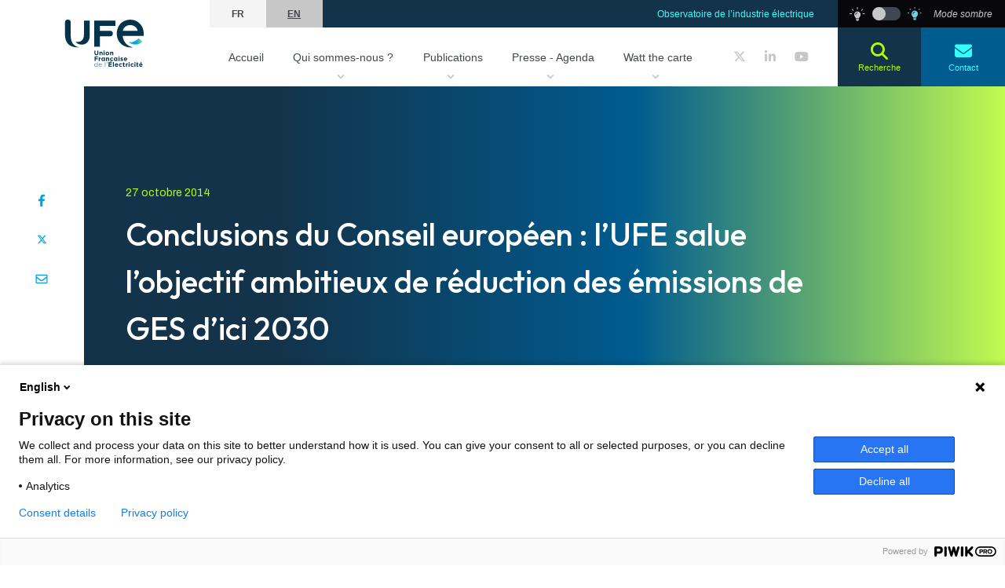

--- FILE ---
content_type: text/html; charset=UTF-8
request_url: https://ufe-electricite.fr/presse/conclusions-du-conseil-europeen-lufe-salue-lobjectif-ambitieux-de-reduction-des-emissions-de-ges-dici-2030/
body_size: 13742
content:
<!DOCTYPE html><html lang="fr-FR"><head><style>img.lazy{min-height:1px}</style><link rel="preload" href="https://ufe-electricite.fr/wp-content/plugins/w3-total-cache/pub/js/lazyload.min.js" as="script"><link media="all" href="https://ufe-electricite.fr/wp-content/cache/autoptimize/css/autoptimize_e01f1344db5ec9a1327d91dffa9c2ce2.css" rel="stylesheet"><style media="print">body{background-color:#fff;font-family:Serif;font-size:15pt}*{margin:0;border:none}.comp-header-nav,.comp-footer{display:none}</style><title>Conclusions du Conseil européen : l’UFE salue l’objectif ambitieux de réduction des émissions de GES d’ici 2030 - Union Française de l&#039;Électricité</title> <script async src=https://www.googletagmanager.com/gtag/js?id=G-GTWFXX90F8></script> <script>window.dataLayer = window.dataLayer || []; function gtag(){dataLayer.push(arguments);} gtag('js', new Date()); gtag('config', 'G-GTWFXX90F8');</script> <script src="https://kit.fontawesome.com/ffe0c63296.js" crossorigin="anonymous"></script> <meta name='robots' content='index, follow, max-image-preview:large, max-snippet:-1, max-video-preview:-1' /><title>Conclusions du Conseil européen : l’UFE salue l’objectif ambitieux de réduction des émissions de GES d’ici 2030 - Union Française de l&#039;Électricité</title><link rel="canonical" href="https://ufe-electricite.fr/presse/conclusions-du-conseil-europeen-lufe-salue-lobjectif-ambitieux-de-reduction-des-emissions-de-ges-dici-2030/" /><meta property="og:locale" content="fr_FR" /><meta property="og:type" content="article" /><meta property="og:title" content="Conclusions du Conseil européen : l’UFE salue l’objectif ambitieux de réduction des émissions de GES d’ici 2030 - Union Française de l&#039;Électricité" /><meta property="og:description" content="Considérant que la lutte contre les émissions de gaz à effet de serre (GES) est l’enjeu prioritaire dans le cadre d’une stratégie bas-carbone, l’UFE a accueilli avec satisfaction, le 24 octobre 2014, les Conclusions du Conseil Européen." /><meta property="og:url" content="https://ufe-electricite.fr/presse/conclusions-du-conseil-europeen-lufe-salue-lobjectif-ambitieux-de-reduction-des-emissions-de-ges-dici-2030/" /><meta property="og:site_name" content="Union Française de l&#039;Électricité" /><meta property="article:modified_time" content="2022-03-07T09:40:41+00:00" /><meta property="og:image" content="https://ufe-electricite.fr/wp-content/uploads/2021/09/UFE-REVEAL-_-Board4.png" /><meta property="og:image:width" content="1920" /><meta property="og:image:height" content="1080" /><meta property="og:image:type" content="image/png" /><meta name="twitter:card" content="summary_large_image" /><meta name="twitter:label1" content="Est. reading time" /><meta name="twitter:data1" content="2 minutes" /> <script type="application/ld+json" class="yoast-schema-graph">{"@context":"https://schema.org","@graph":[{"@type":"WebPage","@id":"https://ufe-electricite.fr/presse/conclusions-du-conseil-europeen-lufe-salue-lobjectif-ambitieux-de-reduction-des-emissions-de-ges-dici-2030/","url":"https://ufe-electricite.fr/presse/conclusions-du-conseil-europeen-lufe-salue-lobjectif-ambitieux-de-reduction-des-emissions-de-ges-dici-2030/","name":"Conclusions du Conseil européen : l’UFE salue l’objectif ambitieux de réduction des émissions de GES d’ici 2030 - Union Française de l&#039;Électricité","isPartOf":{"@id":"https://ufe-electricite.fr/#website"},"datePublished":"2014-10-27T07:30:00+00:00","dateModified":"2022-03-07T09:40:41+00:00","breadcrumb":{"@id":"https://ufe-electricite.fr/presse/conclusions-du-conseil-europeen-lufe-salue-lobjectif-ambitieux-de-reduction-des-emissions-de-ges-dici-2030/#breadcrumb"},"inLanguage":"fr-FR","potentialAction":[{"@type":"ReadAction","target":["https://ufe-electricite.fr/presse/conclusions-du-conseil-europeen-lufe-salue-lobjectif-ambitieux-de-reduction-des-emissions-de-ges-dici-2030/"]}]},{"@type":"BreadcrumbList","@id":"https://ufe-electricite.fr/presse/conclusions-du-conseil-europeen-lufe-salue-lobjectif-ambitieux-de-reduction-des-emissions-de-ges-dici-2030/#breadcrumb","itemListElement":[{"@type":"ListItem","position":1,"name":"Home","item":"https://ufe-electricite.fr/"},{"@type":"ListItem","position":2,"name":"Conclusions du Conseil européen : l’UFE salue l’objectif ambitieux de réduction des émissions de GES d’ici 2030"}]},{"@type":"WebSite","@id":"https://ufe-electricite.fr/#website","url":"https://ufe-electricite.fr/","name":"Union Française de l&#039;Électricité","description":"L&#039;électricité, c&#039;est l&#039;avenir !","publisher":{"@id":"https://ufe-electricite.fr/#organization"},"potentialAction":[{"@type":"SearchAction","target":{"@type":"EntryPoint","urlTemplate":"https://ufe-electricite.fr/?s={search_term_string}"},"query-input":"required name=search_term_string"}],"inLanguage":"fr-FR"},{"@type":"Organization","@id":"https://ufe-electricite.fr/#organization","name":"Union Française de l'Electricité","url":"https://ufe-electricite.fr/","logo":{"@type":"ImageObject","inLanguage":"fr-FR","@id":"https://ufe-electricite.fr/#/schema/logo/image/","url":"https://ufe-electricite.fr/wp-content/uploads/2021/09/UFE-REVEAL-_-Board4.png","contentUrl":"https://ufe-electricite.fr/wp-content/uploads/2021/09/UFE-REVEAL-_-Board4.png","width":1920,"height":1080,"caption":"Union Française de l'Electricité"},"image":{"@id":"https://ufe-electricite.fr/#/schema/logo/image/"}}]}</script> <meta name="viewport" content="width=device-width, initial-scale=1.0, maximum-scale=1.0, user-scalable=no" /><meta property="og:image" content="imagefront" /><meta name="robots" content="" /><meta http-equiv="X-UA-Compatible" content="IE=edge,chrome=1" /><link rel='dns-prefetch' href='//cdn.jsdelivr.net' /><link rel='dns-prefetch' href='//forms.sbc37.com' /><link rel='dns-prefetch' href='//unpkg.com' /><link href='https://fonts.gstatic.com' crossorigin rel='preconnect' /><style id='classic-theme-styles-inline-css' type='text/css'>/*! This file is auto-generated */
.wp-block-button__link{color:#fff;background-color:#32373c;border-radius:9999px;box-shadow:none;text-decoration:none;padding:calc(.667em + 2px) calc(1.333em + 2px);font-size:1.125em}.wp-block-file__button{background:#32373c;color:#fff;text-decoration:none}</style><link rel='stylesheet' id='696c61a4dfc8f-css' href='https://cdn.jsdelivr.net/npm/@splidejs/splide@latest/dist/css/splide.min.css?ver=6.6.1' type='text/css' media='all' /><link rel='stylesheet' id='696c61a4dfc9c-css' href='https://unpkg.com/purecss@2.0.6/build/grids-min.css?ver=6.6.1' type='text/css' media='all' /><link rel='stylesheet' id='696c61a4dfca7-css' href='https://unpkg.com/purecss@2.0.6/build/grids-responsive-min.css?ver=6.6.1' type='text/css' media='all' /> <script   type="text/javascript" src="https://ufe-electricite.fr/wp-includes/js/jquery/jquery.min.js?ver=3.7.1" id="jquery-core-js"></script> <script   type="text/javascript" src="https://ufe-electricite.fr/wp-includes/js/jquery/jquery-migrate.min.js?ver=3.4.1" id="jquery-migrate-js"></script> <script>document.createElement( "picture" );if(!window.HTMLPictureElement && document.addEventListener) {window.addEventListener("DOMContentLoaded", function() {var s = document.createElement("script");s.src = "https://ufe-electricite.fr/wp-content/plugins/webp-express/js/picturefill.min.js";document.body.appendChild(s);});}</script></head><body class="presse-template-default single single-presse postid-6236"> <script type="text/javascript">(function(window,document,dataLayerName,id){
window[dataLayerName]=window[dataLayerName]||[],window[dataLayerName].push({start:(new Date).getTime(),event:"stg.start"});var scripts=document.getElementsByTagName('script')[0],tags=document.createElement('script');
function stgCreateCookie(a,b,c){var d="";if(c){var e=new Date;e.setTime(e.getTime()+24*c*60*60*1e3),d=";expires="+e.toUTCString()}document.cookie=a+"="+b+d+";path=/"}
var isStgDebug=(window.location.href.match("stg_debug")||document.cookie.match("stg_debug"))&&!window.location.href.match("stg_disable_debug");stgCreateCookie("stg_debug",isStgDebug?1:"",isStgDebug?14:-1);
var qP=[];dataLayerName!=="dataLayer"&&qP.push("data_layer_name="+dataLayerName),isStgDebug&&qP.push("stg_debug");var qPString=qP.length>0?("?"+qP.join("&")):"";
tags.async=!0,tags.src="https://ufe-electricite.containers.piwik.pro/"+id+".js"+qPString,scripts.parentNode.insertBefore(tags,scripts);
!function(a,n,i){a[n]=a[n]||{};for(var c=0;c<i.length;c++)!function(i){a[n][i]=a[n][i]||{},a[n][i].api=a[n][i].api||function(){var a=[].slice.call(arguments,0);"string"==typeof a[0]&&window[dataLayerName].push({event:n+"."+i+":"+a[0],parameters:[].slice.call(arguments,1)})}}(i[c])}(window,"ppms",["tm","cm"]);
})(window,document,'dataLayer','bf763745-b40a-4cea-a3f8-555e06fe937d');</script> <div id="main"><div class="overlay-menu"></div><div class="comp-header-nav"><div class="ui-wrapper pure-g big-width"><div class="pure-u-5-24 part-logo"> <a class="logo" href="https://ufe-electricite.fr/"> <noscript><img class="logo-light lazy" src="data:image/svg+xml,%3Csvg%20xmlns='http://www.w3.org/2000/svg'%20viewBox='0%200%20106%2070'%3E%3C/svg%3E" data-src="https://ufe-electricite.fr/wp-content/themes/wami_theme/assets/img/logo.svg" width="106" height="70" alt="UFE"></noscript><img class="lazyload logo-light" src='data:image/svg+xml,%3Csvg%20xmlns=%22http://www.w3.org/2000/svg%22%20viewBox=%220%200%20106%2070%22%3E%3C/svg%3E' data-src="https://ufe-electricite.fr/wp-content/themes/wami_theme/assets/img/logo.svg" width="106" height="70" alt="UFE"> <noscript><img class="logo-dark lazy" src="data:image/svg+xml,%3Csvg%20xmlns='http://www.w3.org/2000/svg'%20viewBox='0%200%20106%2070'%3E%3C/svg%3E" data-src="https://ufe-electricite.fr/wp-content/themes/wami_theme/assets/img/logo-white.svg " width="106" height="70" alt="UFE"></noscript><img class="lazyload logo-dark" src='data:image/svg+xml,%3Csvg%20xmlns=%22http://www.w3.org/2000/svg%22%20viewBox=%220%200%20106%2070%22%3E%3C/svg%3E' data-src="https://ufe-electricite.fr/wp-content/themes/wami_theme/assets/img/logo-white.svg " width="106" height="70" alt="UFE"> </a></div><div class="pure-u-15-24 part-nav"><div class="top"><ul class="languages"><li class="lang-item lang-item-2 lang-item-fr current-lang lang-item-first"><a  lang="fr-FR" hreflang="fr-FR" href="https://ufe-electricite.fr/presse/conclusions-du-conseil-europeen-lufe-salue-lobjectif-ambitieux-de-reduction-des-emissions-de-ges-dici-2030/">fr</a></li><li class="lang-item lang-item-5 lang-item-en no-translation"><a  lang="en-GB" hreflang="en-GB" href="https://ufe-electricite.fr/en/">en</a></li></ul><div class="links"> <a href="https://observatoire-electricite.fr/">Observatoire de l’industrie électrique</a></div></div><div class="nav"><nav class="nav-main"><ul><li class="nav-item nav-item-dropdown"> <a class="dropdown-trigger " href="https://ufe-electricite.fr/">Accueil</a></li><li class="nav-item nav-item-dropdown"> <a class="dropdown-trigger std" href="https://ufe-electricite.fr/qui-sommes-nous/">Qui sommes-nous ?</a><div class="comp-dropdown-page-std dropdown-menu big-width-dropdown"><div class="dropdown-menu-part dropdown-menu-left"> <a class="title-m link link-white" href="https://ufe-electricite.fr/qui-sommes-nous/">Qui sommes-nous ?</a><ul class="header-hover-list-links"><li><a class="link link-white" href="https://ufe-electricite.fr/qui-sommes-nous/presentation-ufe/">Présentation de l'UFE</a></li><li><a class="link link-white" href="https://ufe-electricite.fr/qui-sommes-nous/membres-et-partenaires/">Les membres et partenaires</a></li><li><a class="link link-white" href="https://ufe-electricite.fr/qui-sommes-nous/les-administrateurs/">Les administrateurs</a></li><li><a class="link link-white" href="https://ufe-electricite.fr/qui-sommes-nous/les-permanents/">Les permanents</a></li></ul></div><div class="dropdown-menu-part dropdown-menu-middle"><div class="bg-dropdown-middle"> <picture><source data-srcset="https://ufe-electricite.fr/wp-content/webp-express/webp-images/uploads/2021/09/7-100x100.png.webp" type="image/webp"><noscript><img class="trame-podcast webpexpress-processed lazy" src="data:image/svg+xml,%3Csvg%20xmlns='http://www.w3.org/2000/svg'%20viewBox='0%200%20100%20100'%3E%3C/svg%3E" data-src="https://ufe-electricite.fr/wp-content/uploads/2021/09/7-100x100.png" alt="7"></noscript><img class="lazyload trame-podcast webpexpress-processed" src='data:image/svg+xml,%3Csvg%20xmlns=%22http://www.w3.org/2000/svg%22%20viewBox=%220%200%20210%20140%22%3E%3C/svg%3E' data-src="https://ufe-electricite.fr/wp-content/uploads/2021/09/7-100x100.png" alt="7"></picture></div><div class="text-bg-dropdown-middle"><h2 class="title-m">Nous recrutons</h2><p>Consulter et postulez à toutes nos offres d'emploi actualisées régulièrement ci-dessous, sur Paris ou Bruxelles. Réponse à une offre ou candidature spontanée, nous étudierons votre profil avec la plus grande attention.</p> <a href="https://ufe-electricite.fr/nous-recrutons/" class="button-navigation">Consulter</a></div></div><div class="dropdown-menu-part dropdown-menu-right "><div class="bg-dropdown-middle"> <picture><source data-srcset="https://ufe-electricite.fr/wp-content/webp-express/webp-images/uploads/2023/06/label-energie.png.webp" type="image/webp"><noscript><img class="trame-podcast test webpexpress-processed lazy" src="data:image/svg+xml,%3Csvg%20xmlns='http://www.w3.org/2000/svg'%20viewBox='0%200%20258%20258'%3E%3C/svg%3E" data-src="https://ufe-electricite.fr/wp-content/uploads/2023/06/label-energie.png" alt="label-energie"></noscript><img class="lazyload trame-podcast test webpexpress-processed" src='data:image/svg+xml,%3Csvg%20xmlns=%22http://www.w3.org/2000/svg%22%20viewBox=%220%200%20210%20140%22%3E%3C/svg%3E' data-src="https://ufe-electricite.fr/wp-content/uploads/2023/06/label-energie.png" alt="label-energie"></picture></div><div class="text-bg-dropdown-right"><h2 class="title-m">Label énergie, qualité des ventes à domicile</h2><p></p> <a href="https://ufe-electricite.fr/label-energie-qualite-des-ventes-a-domicile/" class="button-navigation">Consulter</a></div></div></div><div class="comp-dropdown-page-std dropdown-menu dropdown-menu-little-width"><div class="dropdown-menu-part dropdown-menu-left"><div class="dropdown-backHeader-littleWidth"> <span class="dropdown-back-littleWidth"> <i class="fas fa-chevron-left"></i> </span> <a class="title-m" href="https://ufe-electricite.fr/qui-sommes-nous/"> Qui sommes-nous ? </a></div><div class="dropdown-menu-part dropdown-menu-middle"><div class="bg-dropdown-middle"> <picture><source data-srcset="https://ufe-electricite.fr/wp-content/webp-express/webp-images/uploads/2021/09/7-100x100.png.webp" type="image/webp"><noscript><img class="trame-podcast webpexpress-processed lazy" src="data:image/svg+xml,%3Csvg%20xmlns='http://www.w3.org/2000/svg'%20viewBox='0%200%20100%20100'%3E%3C/svg%3E" data-src="https://ufe-electricite.fr/wp-content/uploads/2021/09/7-100x100.png" alt="7"></noscript><img class="lazyload trame-podcast webpexpress-processed" src='data:image/svg+xml,%3Csvg%20xmlns=%22http://www.w3.org/2000/svg%22%20viewBox=%220%200%20210%20140%22%3E%3C/svg%3E' data-src="https://ufe-electricite.fr/wp-content/uploads/2021/09/7-100x100.png" alt="7"></picture></div><div class="text-bg-dropdown-middle"><h2 class="title-m">Nous recrutons</h2><p>Consulter et postulez à toutes nos offres d'emploi actualisées régulièrement ci-dessous, sur Paris ou Bruxelles. Réponse à une offre ou candidature spontanée, nous étudierons votre profil avec la plus grande attention.</p> <a href="https://ufe-electricite.fr/nous-recrutons/" class="button-navigation">Consulter</a></div></div><div class="dropdown-menu-part dropdown-menu-right "><div class="bg-dropdown-middle"> <picture><source data-srcset="https://ufe-electricite.fr/wp-content/webp-express/webp-images/uploads/2023/06/label-energie-100x100.png.webp" type="image/webp"><noscript><img class="trame-podcast webpexpress-processed lazy" src="data:image/svg+xml,%3Csvg%20xmlns='http://www.w3.org/2000/svg'%20viewBox='0%200%20100%20100'%3E%3C/svg%3E" data-src="https://ufe-electricite.fr/wp-content/uploads/2023/06/label-energie-100x100.png" alt="label-energie"></noscript><img class="lazyload trame-podcast webpexpress-processed" src='data:image/svg+xml,%3Csvg%20xmlns=%22http://www.w3.org/2000/svg%22%20viewBox=%220%200%20210%20140%22%3E%3C/svg%3E' data-src="https://ufe-electricite.fr/wp-content/uploads/2023/06/label-energie-100x100.png" alt="label-energie"></picture></div><div class="text-bg-dropdown-right"><h2 class="title-m">Label énergie, qualité des ventes à domicile</h2><p></p> <a href="https://ufe-electricite.fr/label-energie-qualite-des-ventes-a-domicile/" class="button-navigation">Consulter</a></div></div><ul class="header-hover-list-links"><li><a class="link link-white" href="https://ufe-electricite.fr/qui-sommes-nous/presentation-ufe/">Présentation de l'UFE</a></li><li><a class="link link-white" href="https://ufe-electricite.fr/qui-sommes-nous/membres-et-partenaires/">Les membres et partenaires</a></li><li><a class="link link-white" href="https://ufe-electricite.fr/qui-sommes-nous/les-administrateurs/">Les administrateurs</a></li><li><a class="link link-white" href="https://ufe-electricite.fr/qui-sommes-nous/les-permanents/">Les permanents</a></li></ul></div></div></li><li class="nav-item nav-item-dropdown"> <a class="dropdown-trigger publi" href="https://ufe-electricite.fr/publications/">Publications</a><div class="comp-dropdown-publi dropdown-menu big-width-dropdown"><div class="dropdown-menu-part dropdown-menu-left"> <a class="title-m link link-blue" href="https://ufe-electricite.fr/publications/">Publications</a><ul class="header-hover-list-links"><li><a class="link link-blue" href="https://ufe-electricite.fr/publications/?categorie=editos">Editos</a></li><li><a class="link link-blue" href="https://ufe-electricite.fr/publications/?categorie=etudes-publications">Études</a></li><li><a class="link link-blue" href="https://ufe-electricite.fr/publications/?categorie=prises-de-position">Prises de position</a></li><li><a class="link link-blue" href="https://ufe-electricite.fr/publications/?categorie=podcasts">Podcasts</a></li><li><a class="link link-blue" href="https://ufe-electricite.fr/publications/?categorie=videos">Vidéos</a></li></ul> <a class="button-externe img-end" href="https://observatoire-electricite.fr/">observatoire-electrique.fr<picture><source data-srcset="https://ufe-electricite.fr/wp-content/webp-express/webp-images/themes/wami_theme/assets/img/goto.png.webp" type="image/webp"><noscript><img class="goto-img webpexpress-processed lazy" src="data:image/svg+xml,%3Csvg%20xmlns='http://www.w3.org/2000/svg'%20viewBox='0%200%201%201'%3E%3C/svg%3E" data-src="https://ufe-electricite.fr/wp-content/themes/wami_theme/assets/img/goto.png" alt=""></noscript><img class="lazyload goto-img webpexpress-processed" src='data:image/svg+xml,%3Csvg%20xmlns=%22http://www.w3.org/2000/svg%22%20viewBox=%220%200%20210%20140%22%3E%3C/svg%3E' data-src="https://ufe-electricite.fr/wp-content/themes/wami_theme/assets/img/goto.png" alt=""></picture></a></div><div class="dropdown-menu-part dropdown-menu-middle"><div class="bg-dropdown-middle"> <picture><source data-srcset="https://ufe-electricite.fr/wp-content/webp-express/webp-images/themes/wami_theme/assets/img/trame_dropdown.png.webp" type="image/webp"><noscript><img class="trame-podcast webpexpress-processed lazy" src="data:image/svg+xml,%3Csvg%20xmlns='http://www.w3.org/2000/svg'%20viewBox='0%200%201%201'%3E%3C/svg%3E" data-src="https://ufe-electricite.fr/wp-content/themes/wami_theme/assets/img/trame_dropdown.png" alt=""></noscript><img class="lazyload trame-podcast webpexpress-processed" src='data:image/svg+xml,%3Csvg%20xmlns=%22http://www.w3.org/2000/svg%22%20viewBox=%220%200%20210%20140%22%3E%3C/svg%3E' data-src="https://ufe-electricite.fr/wp-content/themes/wami_theme/assets/img/trame_dropdown.png" alt=""></picture></div><div class="text-bg-dropdown-middle"><h2 class="title-m">Mots-clés</h2><ul class="header-hover-list-hashtag"><li><a class="link link-blue" href="https://ufe-electricite.fr/publications/?tag=batiment">Bâtiment</a></li><li><a class="link link-blue" href="https://ufe-electricite.fr/publications/?tag=consommateurs">Consommateurs</a></li><li><a class="link link-blue" href="https://ufe-electricite.fr/publications/?tag=efficacite-energetique">Efficacité énergétique</a></li><li><a class="link link-blue" href="https://ufe-electricite.fr/publications/?tag=electrification">Electrification</a></li><li><a class="link link-blue" href="https://ufe-electricite.fr/publications/?tag=emploi">Emploi</a></li><li><a class="link link-blue" href="https://ufe-electricite.fr/publications/?tag=europe">Europe</a></li><li><a class="link link-blue" href="https://ufe-electricite.fr/publications/?tag=fiscalite">Fiscalité</a></li><li><a class="link link-blue" href="https://ufe-electricite.fr/publications/?tag=flexibilites">Flexibilités</a></li><li><a class="link link-blue" href="https://ufe-electricite.fr/publications/?tag=hydrogene">Hydrogène</a></li><li><a class="link link-blue" href="https://ufe-electricite.fr/publications/?tag=renouvelables">Renouvelables</a></li><li><a class="link link-blue" href="https://ufe-electricite.fr/publications/?tag=industrie">Industrie</a></li><li><a class="link link-blue" href="https://ufe-electricite.fr/publications/?tag=marches">Marchés</a></li><li><a class="link link-blue" href="https://ufe-electricite.fr/publications/?tag=mobilite">Mobilité</a></li><li><a class="link link-blue" href="https://ufe-electricite.fr/publications/?tag=production-delectricite">Production d'électricité</a></li><li><a class="link link-blue" href="https://ufe-electricite.fr/publications/?tag=regulation">Régulation</a></li><li><a class="link link-blue" href="https://ufe-electricite.fr/publications/?tag=reseaux">Réseaux</a></li></ul></div></div><div class="dropdown-menu-part dropdown-menu-right"><div class="overlay-blue"></div> <picture><source data-srcset="https://ufe-electricite.fr/wp-content/webp-express/webp-images/uploads/2022/08/visuel-vignette-prise-de-position-site-internet-780x630.jpg.webp" type="image/webp"><noscript><img src="data:image/svg+xml,%3Csvg%20xmlns='http://www.w3.org/2000/svg'%20viewBox='0%200%20780%20630'%3E%3C/svg%3E" data-src="https://ufe-electricite.fr/wp-content/uploads/2022/08/visuel-vignette-prise-de-position-site-internet-780x630.jpg" alt="visuel-vignette-prise-de-position-site-internet" class="webpexpress-processed lazy"></noscript><img src='data:image/svg+xml,%3Csvg%20xmlns=%22http://www.w3.org/2000/svg%22%20viewBox=%220%200%20210%20140%22%3E%3C/svg%3E' data-src="https://ufe-electricite.fr/wp-content/uploads/2022/08/visuel-vignette-prise-de-position-site-internet-780x630.jpg" alt="visuel-vignette-prise-de-position-site-internet" class="lazyload webpexpress-processed"></picture><div class="text-dropdown-right"><h2 class="title-m">Propositions pour le renforcement du lien entre déploiement des énergies renouvelables électriques et retombées industrielles en France et en Europe</h2> <a href="https://ufe-electricite.fr/propositions-renforcement-lien-entre-deploiement-energies-renouvelables-electriques-et-retombees-industrielles-france-europe/" class="button-navigation">en savoir plus</a></div></div></div><div class="comp-dropdown-publi dropdown-menu dropdown-menu-little-width"><div class="dropdown-backHeader-littleWidth"> <span class="dropdown-back-littleWidth"> <i class="fas fa-chevron-left"></i> </span> <a class="title-m" href="https://ufe-electricite.fr/publications/">Publications</a></div><div class="dropdown-menu-part dropdown-menu-right"><div class="overlay-blue"></div> <picture><source data-srcset="https://ufe-electricite.fr/wp-content/webp-express/webp-images/uploads/2022/08/visuel-vignette-prise-de-position-site-internet-780x630.jpg.webp" type="image/webp"><noscript><img src="data:image/svg+xml,%3Csvg%20xmlns='http://www.w3.org/2000/svg'%20viewBox='0%200%20780%20630'%3E%3C/svg%3E" data-src="https://ufe-electricite.fr/wp-content/uploads/2022/08/visuel-vignette-prise-de-position-site-internet-780x630.jpg" alt="visuel-vignette-prise-de-position-site-internet" class="webpexpress-processed lazy"></noscript><img src='data:image/svg+xml,%3Csvg%20xmlns=%22http://www.w3.org/2000/svg%22%20viewBox=%220%200%20210%20140%22%3E%3C/svg%3E' data-src="https://ufe-electricite.fr/wp-content/uploads/2022/08/visuel-vignette-prise-de-position-site-internet-780x630.jpg" alt="visuel-vignette-prise-de-position-site-internet" class="lazyload webpexpress-processed"></picture><div class="text-dropdown-right"><h2 class="title-m">Propositions pour le renforcement du lien entre déploiement des énergies renouvelables électriques et retombées industrielles en France et en Europe</h2> <a href="https://ufe-electricite.fr/propositions-renforcement-lien-entre-deploiement-energies-renouvelables-electriques-et-retombees-industrielles-france-europe/" class="button-navigation">en savoir plus</a></div></div><div class="dropdown-menu-part dropdown-menu-left"><ul class="header-hover-list-links"><li><a class="link link-blue" href="https://ufe-electricite.fr/publications/?categorie=editos">Editos</a></li><li><a class="link link-blue" href="https://ufe-electricite.fr/publications/?categorie=etudes-publications">Études</a></li><li><a class="link link-blue" href="https://ufe-electricite.fr/publications/?categorie=prises-de-position">Prises de position</a></li><li><a class="link link-blue" href="https://ufe-electricite.fr/publications/?categorie=podcasts">Podcasts</a></li><li><a class="link link-blue" href="https://ufe-electricite.fr/publications/?categorie=videos">Vidéos</a></li></ul> <a class="button-externe img-end" href="https://observatoire-electricite.fr/">observatoire-electrique.fr<picture><source data-srcset="https://ufe-electricite.fr/wp-content/webp-express/webp-images/themes/wami_theme/assets/img/goto.png.webp" type="image/webp"><noscript><img class="goto-img webpexpress-processed lazy" src="data:image/svg+xml,%3Csvg%20xmlns='http://www.w3.org/2000/svg'%20viewBox='0%200%201%201'%3E%3C/svg%3E" data-src="https://ufe-electricite.fr/wp-content/themes/wami_theme/assets/img/goto.png" alt=""></noscript><img class="lazyload goto-img webpexpress-processed" src='data:image/svg+xml,%3Csvg%20xmlns=%22http://www.w3.org/2000/svg%22%20viewBox=%220%200%20210%20140%22%3E%3C/svg%3E' data-src="https://ufe-electricite.fr/wp-content/themes/wami_theme/assets/img/goto.png" alt=""></picture></a></div><div class="dropdown-menu-part dropdown-menu-middle"><div class="bg-dropdown-middle"> <picture><source data-srcset="https://ufe-electricite.fr/wp-content/webp-express/webp-images/themes/wami_theme/assets/img/trame_dropdown.png.webp" type="image/webp"><noscript><img class="trame-podcast webpexpress-processed lazy" src="data:image/svg+xml,%3Csvg%20xmlns='http://www.w3.org/2000/svg'%20viewBox='0%200%201%201'%3E%3C/svg%3E" data-src="https://ufe-electricite.fr/wp-content/themes/wami_theme/assets/img/trame_dropdown.png" alt=""></noscript><img class="lazyload trame-podcast webpexpress-processed" src='data:image/svg+xml,%3Csvg%20xmlns=%22http://www.w3.org/2000/svg%22%20viewBox=%220%200%20210%20140%22%3E%3C/svg%3E' data-src="https://ufe-electricite.fr/wp-content/themes/wami_theme/assets/img/trame_dropdown.png" alt=""></picture></div><div class="text-bg-dropdown-middle"><h2 class="title-m">Mots-clés</h2><ul class="header-hover-list-hashtag"><li><a class="link link-blue" href="https://ufe-electricite.fr/publications/?tag=batiment">Bâtiment</a></li><li><a class="link link-blue" href="https://ufe-electricite.fr/publications/?tag=consommateurs">Consommateurs</a></li><li><a class="link link-blue" href="https://ufe-electricite.fr/publications/?tag=efficacite-energetique">Efficacité énergétique</a></li><li><a class="link link-blue" href="https://ufe-electricite.fr/publications/?tag=electrification">Electrification</a></li><li><a class="link link-blue" href="https://ufe-electricite.fr/publications/?tag=emploi">Emploi</a></li><li><a class="link link-blue" href="https://ufe-electricite.fr/publications/?tag=europe">Europe</a></li><li><a class="link link-blue" href="https://ufe-electricite.fr/publications/?tag=fiscalite">Fiscalité</a></li><li><a class="link link-blue" href="https://ufe-electricite.fr/publications/?tag=flexibilites">Flexibilités</a></li><li><a class="link link-blue" href="https://ufe-electricite.fr/publications/?tag=hydrogene">Hydrogène</a></li><li><a class="link link-blue" href="https://ufe-electricite.fr/publications/?tag=renouvelables">Renouvelables</a></li><li><a class="link link-blue" href="https://ufe-electricite.fr/publications/?tag=industrie">Industrie</a></li><li><a class="link link-blue" href="https://ufe-electricite.fr/publications/?tag=marches">Marchés</a></li><li><a class="link link-blue" href="https://ufe-electricite.fr/publications/?tag=mobilite">Mobilité</a></li><li><a class="link link-blue" href="https://ufe-electricite.fr/publications/?tag=production-delectricite">Production d'électricité</a></li><li><a class="link link-blue" href="https://ufe-electricite.fr/publications/?tag=regulation">Régulation</a></li><li><a class="link link-blue" href="https://ufe-electricite.fr/publications/?tag=reseaux">Réseaux</a></li></ul></div></div></div></li><li class="nav-item nav-item-dropdown"> <a class="dropdown-trigger agenda" href="https://ufe-electricite.fr/presse/">Presse - Agenda</a><div class="comp-dropdown-agenda dropdown-menu big-width-dropdown"><div class="dropdown-menu-part dropdown-menu-left"><div class="dropdown-menu-left-content"> <a class="title-m link link-blue" href="https://ufe-electricite.fr/presse-agenda/?categorie=evenement">Agenda</a><ul class="header-hover-list-links"><li><a class="link link-blue" href="https://ufe-electricite.fr/presse-agenda/?categorie=evenements-ufe">Événements UFE</a></li><li><a class="link link-blue" href="https://ufe-electricite.fr/presse-agenda/?categorie=evenements-partenaires">Événements partenaires</a></li></ul></div></div><div class="dropdown-menu-part dropdown-menu-middle"> <a class="title-m link link-blue" href="https://ufe-electricite.fr/presse/?categorie=presse">Presse</a><ul class="header-hover-list-links"><li><a style="text-decoration: none !important;" class="" href="https://ufe-electricite.fr/presse/?categorie=dans-les-medias"> <span class="link-img-presse"> <picture><source data-srcset="https://ufe-electricite.fr/wp-content/webp-express/webp-images/uploads/2021/07/gradient-joy.jpeg.webp" type="image/webp"><noscript><img src="data:image/svg+xml,%3Csvg%20xmlns='http://www.w3.org/2000/svg'%20viewBox='0%200%202000%201200'%3E%3C/svg%3E" data-src="https://ufe-electricite.fr/wp-content/uploads/2021/07/gradient-joy.jpeg" alt="gradient-joy" class="webpexpress-processed lazy"></noscript><img src='data:image/svg+xml,%3Csvg%20xmlns=%22http://www.w3.org/2000/svg%22%20viewBox=%220%200%20210%20140%22%3E%3C/svg%3E' data-src="https://ufe-electricite.fr/wp-content/uploads/2021/07/gradient-joy.jpeg" alt="gradient-joy" class="lazyload webpexpress-processed"></picture> <span class="link-img-presse-text link link-blue">Dans les médias</span> </span> </a></li><li><a class="link link-blue" href="https://ufe-electricite.fr/presse/?categorie=communiques-de-presse">Communiqués de presse</a></li></ul></div><div class="dropdown-menu-part dropdown-menu-right"><div class="comp-colloque-event-card colloque-event-card"> <picture><source data-srcset="https://ufe-electricite.fr/wp-content/webp-express/webp-images/uploads/2021/07/photo-1579546929662-711aa81148cf-400x560.jpeg.webp" type="image/webp"><noscript><img class="colloque-event-card-bg webpexpress-processed lazy" src="data:image/svg+xml,%3Csvg%20xmlns='http://www.w3.org/2000/svg'%20viewBox='0%200%20400%20560'%3E%3C/svg%3E" data-src="https://ufe-electricite.fr/wp-content/uploads/2021/07/photo-1579546929662-711aa81148cf-400x560.jpeg" alt=""></noscript><img class="lazyload colloque-event-card-bg webpexpress-processed" src='data:image/svg+xml,%3Csvg%20xmlns=%22http://www.w3.org/2000/svg%22%20viewBox=%220%200%20210%20140%22%3E%3C/svg%3E' data-src="https://ufe-electricite.fr/wp-content/uploads/2021/07/photo-1579546929662-711aa81148cf-400x560.jpeg" alt=""></picture><div class="colloque-event-card-text"><div class="colloque-event-card-date"> <span class="day">23</span> <span class="month">Jun</span></div><div><h2>Colloque 2026</h2><h4>Colloque de l’Union Française de l’Électricité</h4> <a class="button-important img-first" href="https://colloqueufe.ufe-electricite.fr/"><picture><source data-srcset="https://ufe-electricite.fr/wp-content/webp-express/webp-images/themes/wami_theme/assets/img/goto-white.png.webp" type="image/webp"><noscript><img class=" webpexpress-processed lazy" src="data:image/svg+xml,%3Csvg%20xmlns='http://www.w3.org/2000/svg'%20viewBox='0%200%201%201'%3E%3C/svg%3E" data-src="https://ufe-electricite.fr/wp-content/themes/wami_theme/assets/img/goto-white.png" alt=""></noscript><img class="lazyload  webpexpress-processed" src='data:image/svg+xml,%3Csvg%20xmlns=%22http://www.w3.org/2000/svg%22%20viewBox=%220%200%20210%20140%22%3E%3C/svg%3E' data-src="https://ufe-electricite.fr/wp-content/themes/wami_theme/assets/img/goto-white.png" alt=""></picture> Je participe</a></div></div></div></div></div><div class="comp-dropdown-agenda dropdown-menu dropdown-menu-little-width"><div class="dropdown-backHeader-littleWidth"> <span class="dropdown-back-littleWidth"> <i class="fas fa-chevron-left"></i> </span> <a class="title-m" href="https://ufe-electricite.fr/presse/">Agenda</a></div><div class="dropdown-menu-part dropdown-menu-right"><div class="comp-colloque-event-card colloque-event-card"> <picture><source data-srcset="https://ufe-electricite.fr/wp-content/webp-express/webp-images/uploads/2021/07/photo-1579546929662-711aa81148cf-400x560.jpeg.webp" type="image/webp"><noscript><img class="colloque-event-card-bg webpexpress-processed lazy" src="data:image/svg+xml,%3Csvg%20xmlns='http://www.w3.org/2000/svg'%20viewBox='0%200%20400%20560'%3E%3C/svg%3E" data-src="https://ufe-electricite.fr/wp-content/uploads/2021/07/photo-1579546929662-711aa81148cf-400x560.jpeg" alt=""></noscript><img class="lazyload colloque-event-card-bg webpexpress-processed" src='data:image/svg+xml,%3Csvg%20xmlns=%22http://www.w3.org/2000/svg%22%20viewBox=%220%200%20210%20140%22%3E%3C/svg%3E' data-src="https://ufe-electricite.fr/wp-content/uploads/2021/07/photo-1579546929662-711aa81148cf-400x560.jpeg" alt=""></picture><div class="colloque-event-card-text"><div class="colloque-event-card-date"> <span class="day">23</span> <span class="month">Jun</span></div><div><h2>Colloque 2026</h2><h4>Colloque de l’Union Française de l’Électricité</h4> <a class="button-important img-first" href="https://colloqueufe.ufe-electricite.fr/"><picture><source data-srcset="https://ufe-electricite.fr/wp-content/webp-express/webp-images/themes/wami_theme/assets/img/goto-white.png.webp" type="image/webp"><noscript><img class=" webpexpress-processed lazy" src="data:image/svg+xml,%3Csvg%20xmlns='http://www.w3.org/2000/svg'%20viewBox='0%200%201%201'%3E%3C/svg%3E" data-src="https://ufe-electricite.fr/wp-content/themes/wami_theme/assets/img/goto-white.png" alt=""></noscript><img class="lazyload  webpexpress-processed" src='data:image/svg+xml,%3Csvg%20xmlns=%22http://www.w3.org/2000/svg%22%20viewBox=%220%200%20210%20140%22%3E%3C/svg%3E' data-src="https://ufe-electricite.fr/wp-content/themes/wami_theme/assets/img/goto-white.png" alt=""></picture> Je participe</a></div></div></div></div><div class="dropdown-menu-part dropdown-menu-left"><div class="dropdown-menu-left-content"> <a class="title-m link link-blue" href="https://ufe-electricite.fr/presse-agenda/?categorie=evenement">Agenda</a><ul class="header-hover-list-links"><li><a class="link link-blue" href="https://ufe-electricite.fr/presse-agenda/?categorie=evenements-ufe">Événements UFE</a></li><li><a class="link link-blue" href="https://ufe-electricite.fr/presse-agenda/?categorie=evenements-partenaires">Événements partenaires</a></li></ul></div></div><div class="dropdown-menu-part dropdown-menu-middle"> <a class="title-m link link-blue" href="https://ufe-electricite.fr/presse/?categorie=presse">Presse</a><ul class="header-hover-list-links"><li><a style="text-decoration: none !important;" class="lala" href="https://ufe-electricite.fr/presse/?categorie=dans-les-medias"> <span class="link-img-presse"> <picture><source data-srcset="https://ufe-electricite.fr/wp-content/webp-express/webp-images/uploads/2021/07/gradient-joy.jpeg.webp" type="image/webp"><noscript><img src="data:image/svg+xml,%3Csvg%20xmlns='http://www.w3.org/2000/svg'%20viewBox='0%200%202000%201200'%3E%3C/svg%3E" data-src="https://ufe-electricite.fr/wp-content/uploads/2021/07/gradient-joy.jpeg" alt="gradient-joy" class="webpexpress-processed lazy"></noscript><img src='data:image/svg+xml,%3Csvg%20xmlns=%22http://www.w3.org/2000/svg%22%20viewBox=%220%200%20210%20140%22%3E%3C/svg%3E' data-src="https://ufe-electricite.fr/wp-content/uploads/2021/07/gradient-joy.jpeg" alt="gradient-joy" class="lazyload webpexpress-processed"></picture> <span class="link-img-presse-text link link-blue">Dans les médias</span> </span> </a></li><li><a class="link link-blue" href="https://ufe-electricite.fr/presse/?categorie=communiques-de-presse">Communiqués de presse</a></li></ul></div></div></li><li class="nav-item nav-item-dropdown"> <a class="dropdown-trigger map" href="https://ufe-electricite.fr/watt-the-carte/deploiement-bornes-de-recharge-en-france/">Watt the carte</a><div class="comp-dropdown-map dropdown-menu big-width-dropdown"><ul class="header-hover-list-links"><li><a class="link link-blue" href="https://ufe-electricite.fr/watt-the-carte/deploiement-bornes-de-recharge-en-france/">Déploiement des bornes de recharge en France</a></li><li><a class="link link-blue" href="https://ufe-electricite.fr/watt-the-carte/emissions-de-co2-en-france/">Émissions de CO2 en France</a></li></ul></div><div class="comp-dropdown-map dropdown-menu dropdown-menu-little-width"><div class="dropdown-backHeader-littleWidth"> <span class="dropdown-back-littleWidth"> <i class="fas fa-chevron-left"></i> </span> <a class="title-m" href="">What the carte</a></div><ul class="header-hover-list-links"><li><a class="link link-blue" href="https://ufe-electricite.fr/watt-the-carte/deploiement-bornes-de-recharge-en-france/">Déploiement des bornes de recharge en France</a></li><li><a class="link link-blue" href="https://ufe-electricite.fr/watt-the-carte/emissions-de-co2-en-france/">Émissions de CO2 en France</a></li></ul></div></li></ul></nav><div class="rs"> <a href="https://twitter.com/ufelectricite" target="_blank" aria-label="Twitter"><i class="fab fa-x-twitter" alt="Twitter"></i></a> <a href="https://www.linkedin.com/company/ufelectricite/" target="_blank" aria-label="LinkedIn"><i class="fab fa-linkedin-in" alt="LinkedIn"></i></a> <a href="https://www.youtube.com/user/UFE75002/featured" target="_blank" aria-label="YouTube"><i class="fab fa-youtube" alt="YouTube"></i></a></div></div></div><div class="pure-u-4-24 part-mode"><div class="top"><div class="comp-switch-theme"> <noscript><img class="lazy" src="data:image/svg+xml,%3Csvg%20xmlns='http://www.w3.org/2000/svg'%20viewBox='0%200%2020%2018'%3E%3C/svg%3E" data-src="https://ufe-electricite.fr/wp-content/themes/wami_theme/assets/img/picto-light.svg" width="20" height="18" alt="Light mode" /></noscript><img class="lazyload" src='data:image/svg+xml,%3Csvg%20xmlns=%22http://www.w3.org/2000/svg%22%20viewBox=%220%200%2020%2018%22%3E%3C/svg%3E' data-src="https://ufe-electricite.fr/wp-content/themes/wami_theme/assets/img/picto-light.svg" width="20" height="18" alt="Light mode" /> <label class="theme-switch" for="checkbox"> <input type="checkbox" id="checkbox"><div class="slider round"></div> </label> <noscript><img class="lazy" src="data:image/svg+xml,%3Csvg%20xmlns='http://www.w3.org/2000/svg'%20viewBox='0%200%2018%2017'%3E%3C/svg%3E" data-src="https://ufe-electricite.fr/wp-content/themes/wami_theme/assets/img/picto-sombre.svg" width="18" height="17" alt="Dark mode" /></noscript><img class="lazyload" src='data:image/svg+xml,%3Csvg%20xmlns=%22http://www.w3.org/2000/svg%22%20viewBox=%220%200%2018%2017%22%3E%3C/svg%3E' data-src="https://ufe-electricite.fr/wp-content/themes/wami_theme/assets/img/picto-sombre.svg" width="18" height="17" alt="Dark mode" /> <em>Mode sombre</em></div></div><div class="actions"> <a class="action search dropdown-trigger"> <i class="fas fa-search"></i> <span>Recherche</span> </a><form action="https://ufe-electricite.fr/publications/" class="comp-dropdown-search dropdown-menu"> <input class="search-bar-input" name="search" placeholder="Recherche..."> <button class="button-action">Rechercher</button></form> <a href="https://ufe-electricite.fr/contact/" class="action contact"> <i class="fas fa-envelope"></i> Contact </a></div></div></div><div class="ui-wrapper pure-g little-width"><div class="pure-u-14-24 part-logo"> <a class="logo" href="https://ufe-electricite.fr/"> <noscript><img class="logo-light lazy" src="data:image/svg+xml,%3Csvg%20xmlns='http://www.w3.org/2000/svg'%20viewBox='0%200%20106%2070'%3E%3C/svg%3E" data-src="https://ufe-electricite.fr/wp-content/themes/wami_theme/assets/img/logo.svg" width="106" height="70" alt="UFE"></noscript><img class="lazyload logo-light" src='data:image/svg+xml,%3Csvg%20xmlns=%22http://www.w3.org/2000/svg%22%20viewBox=%220%200%20106%2070%22%3E%3C/svg%3E' data-src="https://ufe-electricite.fr/wp-content/themes/wami_theme/assets/img/logo.svg" width="106" height="70" alt="UFE"> <noscript><img class="logo-dark lazy" src="data:image/svg+xml,%3Csvg%20xmlns='http://www.w3.org/2000/svg'%20viewBox='0%200%20106%2070'%3E%3C/svg%3E" data-src="https://ufe-electricite.fr/wp-content/themes/wami_theme/assets/img/logo-white.svg " width="106" height="70" alt="UFE"></noscript><img class="lazyload logo-dark" src='data:image/svg+xml,%3Csvg%20xmlns=%22http://www.w3.org/2000/svg%22%20viewBox=%220%200%20106%2070%22%3E%3C/svg%3E' data-src="https://ufe-electricite.fr/wp-content/themes/wami_theme/assets/img/logo-white.svg " width="106" height="70" alt="UFE"> </a></div><div class="pure-u-10-24 part-mode"><div class="top"><div class="comp-switch-theme"> <noscript><img class="lazy" src="data:image/svg+xml,%3Csvg%20xmlns='http://www.w3.org/2000/svg'%20viewBox='0%200%2020%2018'%3E%3C/svg%3E" data-src="https://ufe-electricite.fr/wp-content/themes/wami_theme/assets/img/picto-light.svg" width="20" height="18" alt="Light mode" /></noscript><img class="lazyload" src='data:image/svg+xml,%3Csvg%20xmlns=%22http://www.w3.org/2000/svg%22%20viewBox=%220%200%2020%2018%22%3E%3C/svg%3E' data-src="https://ufe-electricite.fr/wp-content/themes/wami_theme/assets/img/picto-light.svg" width="20" height="18" alt="Light mode" /> <label class="theme-switch" for="checkbox"> <input type="checkbox" id="checkbox"><div class="slider round"></div> </label> <noscript><img class="lazy" src="data:image/svg+xml,%3Csvg%20xmlns='http://www.w3.org/2000/svg'%20viewBox='0%200%2018%2017'%3E%3C/svg%3E" data-src="https://ufe-electricite.fr/wp-content/themes/wami_theme/assets/img/picto-sombre.svg" width="18" height="17" alt="Dark mode" /></noscript><img class="lazyload" src='data:image/svg+xml,%3Csvg%20xmlns=%22http://www.w3.org/2000/svg%22%20viewBox=%220%200%2018%2017%22%3E%3C/svg%3E' data-src="https://ufe-electricite.fr/wp-content/themes/wami_theme/assets/img/picto-sombre.svg" width="18" height="17" alt="Dark mode" /> <em>Mode sombre</em></div></div><div class="actions"> <a class="action search dropdown-trigger"> <i class="fas fa-search"></i> <span>Recherche</span> </a><form action="https://ufe-electricite.fr/publications/" class="comp-dropdown-search dropdown-menu"> <input class="search-bar-input" name="search" placeholder="Recherche..."> <button class="button-action">Rechercher</button></form> <a href="#" class="burger action"> <i></i> </a><div class="menu"><div class="top"><div class="links"> <a href="https://observatoire-electricite.fr/">Observatoire de l’industrie électrique</a> <a href="https://colloqueufe.ufe-electricite.fr/">Colloque 2026</a></div></div><nav class="nav-main"><ul><li class="nav-item nav-item-dropdown"> <a class="dropdown-trigger-littleWidth " >Accueil</a></li><li class="nav-item nav-item-dropdown"> <a class="dropdown-trigger-littleWidth std" >Qui sommes-nous ?</a><div class="comp-dropdown-page-std dropdown-menu big-width-dropdown"><div class="dropdown-menu-part dropdown-menu-left"> <a class="title-m link link-white" href="https://ufe-electricite.fr/qui-sommes-nous/">Qui sommes-nous ?</a><ul class="header-hover-list-links"><li><a class="link link-white" href="https://ufe-electricite.fr/qui-sommes-nous/presentation-ufe/">Présentation de l'UFE</a></li><li><a class="link link-white" href="https://ufe-electricite.fr/qui-sommes-nous/membres-et-partenaires/">Les membres et partenaires</a></li><li><a class="link link-white" href="https://ufe-electricite.fr/qui-sommes-nous/les-administrateurs/">Les administrateurs</a></li><li><a class="link link-white" href="https://ufe-electricite.fr/qui-sommes-nous/les-permanents/">Les permanents</a></li></ul></div><div class="dropdown-menu-part dropdown-menu-middle"><div class="bg-dropdown-middle"> <picture><source data-srcset="https://ufe-electricite.fr/wp-content/webp-express/webp-images/uploads/2021/09/7-100x100.png.webp" type="image/webp"><noscript><img class="trame-podcast webpexpress-processed lazy" src="data:image/svg+xml,%3Csvg%20xmlns='http://www.w3.org/2000/svg'%20viewBox='0%200%20100%20100'%3E%3C/svg%3E" data-src="https://ufe-electricite.fr/wp-content/uploads/2021/09/7-100x100.png" alt="7"></noscript><img class="lazyload trame-podcast webpexpress-processed" src='data:image/svg+xml,%3Csvg%20xmlns=%22http://www.w3.org/2000/svg%22%20viewBox=%220%200%20210%20140%22%3E%3C/svg%3E' data-src="https://ufe-electricite.fr/wp-content/uploads/2021/09/7-100x100.png" alt="7"></picture></div><div class="text-bg-dropdown-middle"><h2 class="title-m">Nous recrutons</h2><p>Consulter et postulez à toutes nos offres d'emploi actualisées régulièrement ci-dessous, sur Paris ou Bruxelles. Réponse à une offre ou candidature spontanée, nous étudierons votre profil avec la plus grande attention.</p> <a href="https://ufe-electricite.fr/nous-recrutons/" class="button-navigation">Consulter</a></div></div><div class="dropdown-menu-part dropdown-menu-right "><div class="bg-dropdown-middle"> <picture><source data-srcset="https://ufe-electricite.fr/wp-content/webp-express/webp-images/uploads/2023/06/label-energie.png.webp" type="image/webp"><noscript><img class="trame-podcast test webpexpress-processed lazy" src="data:image/svg+xml,%3Csvg%20xmlns='http://www.w3.org/2000/svg'%20viewBox='0%200%20258%20258'%3E%3C/svg%3E" data-src="https://ufe-electricite.fr/wp-content/uploads/2023/06/label-energie.png" alt="label-energie"></noscript><img class="lazyload trame-podcast test webpexpress-processed" src='data:image/svg+xml,%3Csvg%20xmlns=%22http://www.w3.org/2000/svg%22%20viewBox=%220%200%20210%20140%22%3E%3C/svg%3E' data-src="https://ufe-electricite.fr/wp-content/uploads/2023/06/label-energie.png" alt="label-energie"></picture></div><div class="text-bg-dropdown-right"><h2 class="title-m">Label énergie, qualité des ventes à domicile</h2><p></p> <a href="https://ufe-electricite.fr/label-energie-qualite-des-ventes-a-domicile/" class="button-navigation">Consulter</a></div></div></div><div class="comp-dropdown-page-std dropdown-menu dropdown-menu-little-width"><div class="dropdown-menu-part dropdown-menu-left"><div class="dropdown-backHeader-littleWidth"> <span class="dropdown-back-littleWidth"> <i class="fas fa-chevron-left"></i> </span> <a class="title-m" href="https://ufe-electricite.fr/qui-sommes-nous/"> Qui sommes-nous ? </a></div><div class="dropdown-menu-part dropdown-menu-middle"><div class="bg-dropdown-middle"> <picture><source data-srcset="https://ufe-electricite.fr/wp-content/webp-express/webp-images/uploads/2021/09/7-100x100.png.webp" type="image/webp"><noscript><img class="trame-podcast webpexpress-processed lazy" src="data:image/svg+xml,%3Csvg%20xmlns='http://www.w3.org/2000/svg'%20viewBox='0%200%20100%20100'%3E%3C/svg%3E" data-src="https://ufe-electricite.fr/wp-content/uploads/2021/09/7-100x100.png" alt="7"></noscript><img class="lazyload trame-podcast webpexpress-processed" src='data:image/svg+xml,%3Csvg%20xmlns=%22http://www.w3.org/2000/svg%22%20viewBox=%220%200%20210%20140%22%3E%3C/svg%3E' data-src="https://ufe-electricite.fr/wp-content/uploads/2021/09/7-100x100.png" alt="7"></picture></div><div class="text-bg-dropdown-middle"><h2 class="title-m">Nous recrutons</h2><p>Consulter et postulez à toutes nos offres d'emploi actualisées régulièrement ci-dessous, sur Paris ou Bruxelles. Réponse à une offre ou candidature spontanée, nous étudierons votre profil avec la plus grande attention.</p> <a href="https://ufe-electricite.fr/nous-recrutons/" class="button-navigation">Consulter</a></div></div><div class="dropdown-menu-part dropdown-menu-right "><div class="bg-dropdown-middle"> <picture><source data-srcset="https://ufe-electricite.fr/wp-content/webp-express/webp-images/uploads/2023/06/label-energie-100x100.png.webp" type="image/webp"><noscript><img class="trame-podcast webpexpress-processed lazy" src="data:image/svg+xml,%3Csvg%20xmlns='http://www.w3.org/2000/svg'%20viewBox='0%200%20100%20100'%3E%3C/svg%3E" data-src="https://ufe-electricite.fr/wp-content/uploads/2023/06/label-energie-100x100.png" alt="label-energie"></noscript><img class="lazyload trame-podcast webpexpress-processed" src='data:image/svg+xml,%3Csvg%20xmlns=%22http://www.w3.org/2000/svg%22%20viewBox=%220%200%20210%20140%22%3E%3C/svg%3E' data-src="https://ufe-electricite.fr/wp-content/uploads/2023/06/label-energie-100x100.png" alt="label-energie"></picture></div><div class="text-bg-dropdown-right"><h2 class="title-m">Label énergie, qualité des ventes à domicile</h2><p></p> <a href="https://ufe-electricite.fr/label-energie-qualite-des-ventes-a-domicile/" class="button-navigation">Consulter</a></div></div><ul class="header-hover-list-links"><li><a class="link link-white" href="https://ufe-electricite.fr/qui-sommes-nous/presentation-ufe/">Présentation de l'UFE</a></li><li><a class="link link-white" href="https://ufe-electricite.fr/qui-sommes-nous/membres-et-partenaires/">Les membres et partenaires</a></li><li><a class="link link-white" href="https://ufe-electricite.fr/qui-sommes-nous/les-administrateurs/">Les administrateurs</a></li><li><a class="link link-white" href="https://ufe-electricite.fr/qui-sommes-nous/les-permanents/">Les permanents</a></li></ul></div></div></li><li class="nav-item nav-item-dropdown"> <a class="dropdown-trigger-littleWidth publi" >Publications</a><div class="comp-dropdown-publi dropdown-menu big-width-dropdown"><div class="dropdown-menu-part dropdown-menu-left"> <a class="title-m link link-blue" href="https://ufe-electricite.fr/publications/">Publications</a><ul class="header-hover-list-links"><li><a class="link link-blue" href="https://ufe-electricite.fr/publications/?categorie=editos">Editos</a></li><li><a class="link link-blue" href="https://ufe-electricite.fr/publications/?categorie=etudes-publications">Études</a></li><li><a class="link link-blue" href="https://ufe-electricite.fr/publications/?categorie=prises-de-position">Prises de position</a></li><li><a class="link link-blue" href="https://ufe-electricite.fr/publications/?categorie=podcasts">Podcasts</a></li><li><a class="link link-blue" href="https://ufe-electricite.fr/publications/?categorie=videos">Vidéos</a></li></ul> <a class="button-externe img-end" href="https://observatoire-electricite.fr/">observatoire-electrique.fr<picture><source data-srcset="https://ufe-electricite.fr/wp-content/webp-express/webp-images/themes/wami_theme/assets/img/goto.png.webp" type="image/webp"><noscript><img class="goto-img webpexpress-processed lazy" src="data:image/svg+xml,%3Csvg%20xmlns='http://www.w3.org/2000/svg'%20viewBox='0%200%201%201'%3E%3C/svg%3E" data-src="https://ufe-electricite.fr/wp-content/themes/wami_theme/assets/img/goto.png" alt=""></noscript><img class="lazyload goto-img webpexpress-processed" src='data:image/svg+xml,%3Csvg%20xmlns=%22http://www.w3.org/2000/svg%22%20viewBox=%220%200%20210%20140%22%3E%3C/svg%3E' data-src="https://ufe-electricite.fr/wp-content/themes/wami_theme/assets/img/goto.png" alt=""></picture></a></div><div class="dropdown-menu-part dropdown-menu-middle"><div class="bg-dropdown-middle"> <picture><source data-srcset="https://ufe-electricite.fr/wp-content/webp-express/webp-images/themes/wami_theme/assets/img/trame_dropdown.png.webp" type="image/webp"><noscript><img class="trame-podcast webpexpress-processed lazy" src="data:image/svg+xml,%3Csvg%20xmlns='http://www.w3.org/2000/svg'%20viewBox='0%200%201%201'%3E%3C/svg%3E" data-src="https://ufe-electricite.fr/wp-content/themes/wami_theme/assets/img/trame_dropdown.png" alt=""></noscript><img class="lazyload trame-podcast webpexpress-processed" src='data:image/svg+xml,%3Csvg%20xmlns=%22http://www.w3.org/2000/svg%22%20viewBox=%220%200%20210%20140%22%3E%3C/svg%3E' data-src="https://ufe-electricite.fr/wp-content/themes/wami_theme/assets/img/trame_dropdown.png" alt=""></picture></div><div class="text-bg-dropdown-middle"><h2 class="title-m">Mots-clés</h2><ul class="header-hover-list-hashtag"><li><a class="link link-blue" href="https://ufe-electricite.fr/publications/?tag=batiment">Bâtiment</a></li><li><a class="link link-blue" href="https://ufe-electricite.fr/publications/?tag=consommateurs">Consommateurs</a></li><li><a class="link link-blue" href="https://ufe-electricite.fr/publications/?tag=efficacite-energetique">Efficacité énergétique</a></li><li><a class="link link-blue" href="https://ufe-electricite.fr/publications/?tag=electrification">Electrification</a></li><li><a class="link link-blue" href="https://ufe-electricite.fr/publications/?tag=emploi">Emploi</a></li><li><a class="link link-blue" href="https://ufe-electricite.fr/publications/?tag=europe">Europe</a></li><li><a class="link link-blue" href="https://ufe-electricite.fr/publications/?tag=fiscalite">Fiscalité</a></li><li><a class="link link-blue" href="https://ufe-electricite.fr/publications/?tag=flexibilites">Flexibilités</a></li><li><a class="link link-blue" href="https://ufe-electricite.fr/publications/?tag=hydrogene">Hydrogène</a></li><li><a class="link link-blue" href="https://ufe-electricite.fr/publications/?tag=renouvelables">Renouvelables</a></li><li><a class="link link-blue" href="https://ufe-electricite.fr/publications/?tag=industrie">Industrie</a></li><li><a class="link link-blue" href="https://ufe-electricite.fr/publications/?tag=marches">Marchés</a></li><li><a class="link link-blue" href="https://ufe-electricite.fr/publications/?tag=mobilite">Mobilité</a></li><li><a class="link link-blue" href="https://ufe-electricite.fr/publications/?tag=production-delectricite">Production d'électricité</a></li><li><a class="link link-blue" href="https://ufe-electricite.fr/publications/?tag=regulation">Régulation</a></li><li><a class="link link-blue" href="https://ufe-electricite.fr/publications/?tag=reseaux">Réseaux</a></li></ul></div></div><div class="dropdown-menu-part dropdown-menu-right"><div class="overlay-blue"></div> <picture><source data-srcset="https://ufe-electricite.fr/wp-content/webp-express/webp-images/uploads/2022/08/visuel-vignette-prise-de-position-site-internet-780x630.jpg.webp" type="image/webp"><noscript><img src="data:image/svg+xml,%3Csvg%20xmlns='http://www.w3.org/2000/svg'%20viewBox='0%200%20780%20630'%3E%3C/svg%3E" data-src="https://ufe-electricite.fr/wp-content/uploads/2022/08/visuel-vignette-prise-de-position-site-internet-780x630.jpg" alt="visuel-vignette-prise-de-position-site-internet" class="webpexpress-processed lazy"></noscript><img src='data:image/svg+xml,%3Csvg%20xmlns=%22http://www.w3.org/2000/svg%22%20viewBox=%220%200%20210%20140%22%3E%3C/svg%3E' data-src="https://ufe-electricite.fr/wp-content/uploads/2022/08/visuel-vignette-prise-de-position-site-internet-780x630.jpg" alt="visuel-vignette-prise-de-position-site-internet" class="lazyload webpexpress-processed"></picture><div class="text-dropdown-right"><h2 class="title-m">Propositions pour le renforcement du lien entre déploiement des énergies renouvelables électriques et retombées industrielles en France et en Europe</h2> <a href="https://ufe-electricite.fr/propositions-renforcement-lien-entre-deploiement-energies-renouvelables-electriques-et-retombees-industrielles-france-europe/" class="button-navigation">en savoir plus</a></div></div></div><div class="comp-dropdown-publi dropdown-menu dropdown-menu-little-width"><div class="dropdown-backHeader-littleWidth"> <span class="dropdown-back-littleWidth"> <i class="fas fa-chevron-left"></i> </span> <a class="title-m" href="https://ufe-electricite.fr/publications/">Publications</a></div><div class="dropdown-menu-part dropdown-menu-right"><div class="overlay-blue"></div> <picture><source data-srcset="https://ufe-electricite.fr/wp-content/webp-express/webp-images/uploads/2022/08/visuel-vignette-prise-de-position-site-internet-780x630.jpg.webp" type="image/webp"><noscript><img src="data:image/svg+xml,%3Csvg%20xmlns='http://www.w3.org/2000/svg'%20viewBox='0%200%20780%20630'%3E%3C/svg%3E" data-src="https://ufe-electricite.fr/wp-content/uploads/2022/08/visuel-vignette-prise-de-position-site-internet-780x630.jpg" alt="visuel-vignette-prise-de-position-site-internet" class="webpexpress-processed lazy"></noscript><img src='data:image/svg+xml,%3Csvg%20xmlns=%22http://www.w3.org/2000/svg%22%20viewBox=%220%200%20210%20140%22%3E%3C/svg%3E' data-src="https://ufe-electricite.fr/wp-content/uploads/2022/08/visuel-vignette-prise-de-position-site-internet-780x630.jpg" alt="visuel-vignette-prise-de-position-site-internet" class="lazyload webpexpress-processed"></picture><div class="text-dropdown-right"><h2 class="title-m">Propositions pour le renforcement du lien entre déploiement des énergies renouvelables électriques et retombées industrielles en France et en Europe</h2> <a href="https://ufe-electricite.fr/propositions-renforcement-lien-entre-deploiement-energies-renouvelables-electriques-et-retombees-industrielles-france-europe/" class="button-navigation">en savoir plus</a></div></div><div class="dropdown-menu-part dropdown-menu-left"><ul class="header-hover-list-links"><li><a class="link link-blue" href="https://ufe-electricite.fr/publications/?categorie=editos">Editos</a></li><li><a class="link link-blue" href="https://ufe-electricite.fr/publications/?categorie=etudes-publications">Études</a></li><li><a class="link link-blue" href="https://ufe-electricite.fr/publications/?categorie=prises-de-position">Prises de position</a></li><li><a class="link link-blue" href="https://ufe-electricite.fr/publications/?categorie=podcasts">Podcasts</a></li><li><a class="link link-blue" href="https://ufe-electricite.fr/publications/?categorie=videos">Vidéos</a></li></ul> <a class="button-externe img-end" href="https://observatoire-electricite.fr/">observatoire-electrique.fr<picture><source data-srcset="https://ufe-electricite.fr/wp-content/webp-express/webp-images/themes/wami_theme/assets/img/goto.png.webp" type="image/webp"><noscript><img class="goto-img webpexpress-processed lazy" src="data:image/svg+xml,%3Csvg%20xmlns='http://www.w3.org/2000/svg'%20viewBox='0%200%201%201'%3E%3C/svg%3E" data-src="https://ufe-electricite.fr/wp-content/themes/wami_theme/assets/img/goto.png" alt=""></noscript><img class="lazyload goto-img webpexpress-processed" src='data:image/svg+xml,%3Csvg%20xmlns=%22http://www.w3.org/2000/svg%22%20viewBox=%220%200%20210%20140%22%3E%3C/svg%3E' data-src="https://ufe-electricite.fr/wp-content/themes/wami_theme/assets/img/goto.png" alt=""></picture></a></div><div class="dropdown-menu-part dropdown-menu-middle"><div class="bg-dropdown-middle"> <picture><source data-srcset="https://ufe-electricite.fr/wp-content/webp-express/webp-images/themes/wami_theme/assets/img/trame_dropdown.png.webp" type="image/webp"><noscript><img class="trame-podcast webpexpress-processed lazy" src="data:image/svg+xml,%3Csvg%20xmlns='http://www.w3.org/2000/svg'%20viewBox='0%200%201%201'%3E%3C/svg%3E" data-src="https://ufe-electricite.fr/wp-content/themes/wami_theme/assets/img/trame_dropdown.png" alt=""></noscript><img class="lazyload trame-podcast webpexpress-processed" src='data:image/svg+xml,%3Csvg%20xmlns=%22http://www.w3.org/2000/svg%22%20viewBox=%220%200%20210%20140%22%3E%3C/svg%3E' data-src="https://ufe-electricite.fr/wp-content/themes/wami_theme/assets/img/trame_dropdown.png" alt=""></picture></div><div class="text-bg-dropdown-middle"><h2 class="title-m">Mots-clés</h2><ul class="header-hover-list-hashtag"><li><a class="link link-blue" href="https://ufe-electricite.fr/publications/?tag=batiment">Bâtiment</a></li><li><a class="link link-blue" href="https://ufe-electricite.fr/publications/?tag=consommateurs">Consommateurs</a></li><li><a class="link link-blue" href="https://ufe-electricite.fr/publications/?tag=efficacite-energetique">Efficacité énergétique</a></li><li><a class="link link-blue" href="https://ufe-electricite.fr/publications/?tag=electrification">Electrification</a></li><li><a class="link link-blue" href="https://ufe-electricite.fr/publications/?tag=emploi">Emploi</a></li><li><a class="link link-blue" href="https://ufe-electricite.fr/publications/?tag=europe">Europe</a></li><li><a class="link link-blue" href="https://ufe-electricite.fr/publications/?tag=fiscalite">Fiscalité</a></li><li><a class="link link-blue" href="https://ufe-electricite.fr/publications/?tag=flexibilites">Flexibilités</a></li><li><a class="link link-blue" href="https://ufe-electricite.fr/publications/?tag=hydrogene">Hydrogène</a></li><li><a class="link link-blue" href="https://ufe-electricite.fr/publications/?tag=renouvelables">Renouvelables</a></li><li><a class="link link-blue" href="https://ufe-electricite.fr/publications/?tag=industrie">Industrie</a></li><li><a class="link link-blue" href="https://ufe-electricite.fr/publications/?tag=marches">Marchés</a></li><li><a class="link link-blue" href="https://ufe-electricite.fr/publications/?tag=mobilite">Mobilité</a></li><li><a class="link link-blue" href="https://ufe-electricite.fr/publications/?tag=production-delectricite">Production d'électricité</a></li><li><a class="link link-blue" href="https://ufe-electricite.fr/publications/?tag=regulation">Régulation</a></li><li><a class="link link-blue" href="https://ufe-electricite.fr/publications/?tag=reseaux">Réseaux</a></li></ul></div></div></div></li><li class="nav-item nav-item-dropdown"> <a class="dropdown-trigger-littleWidth agenda" >Presse - Agenda</a><div class="comp-dropdown-agenda dropdown-menu big-width-dropdown"><div class="dropdown-menu-part dropdown-menu-left"><div class="dropdown-menu-left-content"> <a class="title-m link link-blue" href="https://ufe-electricite.fr/presse-agenda/?categorie=evenement">Agenda</a><ul class="header-hover-list-links"><li><a class="link link-blue" href="https://ufe-electricite.fr/presse-agenda/?categorie=evenements-ufe">Événements UFE</a></li><li><a class="link link-blue" href="https://ufe-electricite.fr/presse-agenda/?categorie=evenements-partenaires">Événements partenaires</a></li></ul></div></div><div class="dropdown-menu-part dropdown-menu-middle"> <a class="title-m link link-blue" href="https://ufe-electricite.fr/presse/?categorie=presse">Presse</a><ul class="header-hover-list-links"><li><a style="text-decoration: none !important;" class="" href="https://ufe-electricite.fr/presse/?categorie=dans-les-medias"> <span class="link-img-presse"> <picture><source data-srcset="https://ufe-electricite.fr/wp-content/webp-express/webp-images/uploads/2021/07/gradient-joy.jpeg.webp" type="image/webp"><noscript><img src="data:image/svg+xml,%3Csvg%20xmlns='http://www.w3.org/2000/svg'%20viewBox='0%200%202000%201200'%3E%3C/svg%3E" data-src="https://ufe-electricite.fr/wp-content/uploads/2021/07/gradient-joy.jpeg" alt="gradient-joy" class="webpexpress-processed lazy"></noscript><img src='data:image/svg+xml,%3Csvg%20xmlns=%22http://www.w3.org/2000/svg%22%20viewBox=%220%200%20210%20140%22%3E%3C/svg%3E' data-src="https://ufe-electricite.fr/wp-content/uploads/2021/07/gradient-joy.jpeg" alt="gradient-joy" class="lazyload webpexpress-processed"></picture> <span class="link-img-presse-text link link-blue">Dans les médias</span> </span> </a></li><li><a class="link link-blue" href="https://ufe-electricite.fr/presse/?categorie=communiques-de-presse">Communiqués de presse</a></li></ul></div><div class="dropdown-menu-part dropdown-menu-right"><div class="comp-colloque-event-card colloque-event-card"> <picture><source data-srcset="https://ufe-electricite.fr/wp-content/webp-express/webp-images/uploads/2021/07/photo-1579546929662-711aa81148cf-400x560.jpeg.webp" type="image/webp"><noscript><img class="colloque-event-card-bg webpexpress-processed lazy" src="data:image/svg+xml,%3Csvg%20xmlns='http://www.w3.org/2000/svg'%20viewBox='0%200%20400%20560'%3E%3C/svg%3E" data-src="https://ufe-electricite.fr/wp-content/uploads/2021/07/photo-1579546929662-711aa81148cf-400x560.jpeg" alt=""></noscript><img class="lazyload colloque-event-card-bg webpexpress-processed" src='data:image/svg+xml,%3Csvg%20xmlns=%22http://www.w3.org/2000/svg%22%20viewBox=%220%200%20210%20140%22%3E%3C/svg%3E' data-src="https://ufe-electricite.fr/wp-content/uploads/2021/07/photo-1579546929662-711aa81148cf-400x560.jpeg" alt=""></picture><div class="colloque-event-card-text"><div class="colloque-event-card-date"> <span class="day">23</span> <span class="month">Jun</span></div><div><h2>Colloque 2026</h2><h4>Colloque de l’Union Française de l’Électricité</h4> <a class="button-important img-first" href="https://colloqueufe.ufe-electricite.fr/"><picture><source data-srcset="https://ufe-electricite.fr/wp-content/webp-express/webp-images/themes/wami_theme/assets/img/goto-white.png.webp" type="image/webp"><noscript><img class=" webpexpress-processed lazy" src="data:image/svg+xml,%3Csvg%20xmlns='http://www.w3.org/2000/svg'%20viewBox='0%200%201%201'%3E%3C/svg%3E" data-src="https://ufe-electricite.fr/wp-content/themes/wami_theme/assets/img/goto-white.png" alt=""></noscript><img class="lazyload  webpexpress-processed" src='data:image/svg+xml,%3Csvg%20xmlns=%22http://www.w3.org/2000/svg%22%20viewBox=%220%200%20210%20140%22%3E%3C/svg%3E' data-src="https://ufe-electricite.fr/wp-content/themes/wami_theme/assets/img/goto-white.png" alt=""></picture> Je participe</a></div></div></div></div></div><div class="comp-dropdown-agenda dropdown-menu dropdown-menu-little-width"><div class="dropdown-backHeader-littleWidth"> <span class="dropdown-back-littleWidth"> <i class="fas fa-chevron-left"></i> </span> <a class="title-m" href="https://ufe-electricite.fr/presse/">Agenda</a></div><div class="dropdown-menu-part dropdown-menu-right"><div class="comp-colloque-event-card colloque-event-card"> <picture><source data-srcset="https://ufe-electricite.fr/wp-content/webp-express/webp-images/uploads/2021/07/photo-1579546929662-711aa81148cf-400x560.jpeg.webp" type="image/webp"><noscript><img class="colloque-event-card-bg webpexpress-processed lazy" src="data:image/svg+xml,%3Csvg%20xmlns='http://www.w3.org/2000/svg'%20viewBox='0%200%20400%20560'%3E%3C/svg%3E" data-src="https://ufe-electricite.fr/wp-content/uploads/2021/07/photo-1579546929662-711aa81148cf-400x560.jpeg" alt=""></noscript><img class="lazyload colloque-event-card-bg webpexpress-processed" src='data:image/svg+xml,%3Csvg%20xmlns=%22http://www.w3.org/2000/svg%22%20viewBox=%220%200%20210%20140%22%3E%3C/svg%3E' data-src="https://ufe-electricite.fr/wp-content/uploads/2021/07/photo-1579546929662-711aa81148cf-400x560.jpeg" alt=""></picture><div class="colloque-event-card-text"><div class="colloque-event-card-date"> <span class="day">23</span> <span class="month">Jun</span></div><div><h2>Colloque 2026</h2><h4>Colloque de l’Union Française de l’Électricité</h4> <a class="button-important img-first" href="https://colloqueufe.ufe-electricite.fr/"><picture><source data-srcset="https://ufe-electricite.fr/wp-content/webp-express/webp-images/themes/wami_theme/assets/img/goto-white.png.webp" type="image/webp"><noscript><img class=" webpexpress-processed lazy" src="data:image/svg+xml,%3Csvg%20xmlns='http://www.w3.org/2000/svg'%20viewBox='0%200%201%201'%3E%3C/svg%3E" data-src="https://ufe-electricite.fr/wp-content/themes/wami_theme/assets/img/goto-white.png" alt=""></noscript><img class="lazyload  webpexpress-processed" src='data:image/svg+xml,%3Csvg%20xmlns=%22http://www.w3.org/2000/svg%22%20viewBox=%220%200%20210%20140%22%3E%3C/svg%3E' data-src="https://ufe-electricite.fr/wp-content/themes/wami_theme/assets/img/goto-white.png" alt=""></picture> Je participe</a></div></div></div></div><div class="dropdown-menu-part dropdown-menu-left"><div class="dropdown-menu-left-content"> <a class="title-m link link-blue" href="https://ufe-electricite.fr/presse-agenda/?categorie=evenement">Agenda</a><ul class="header-hover-list-links"><li><a class="link link-blue" href="https://ufe-electricite.fr/presse-agenda/?categorie=evenements-ufe">Événements UFE</a></li><li><a class="link link-blue" href="https://ufe-electricite.fr/presse-agenda/?categorie=evenements-partenaires">Événements partenaires</a></li></ul></div></div><div class="dropdown-menu-part dropdown-menu-middle"> <a class="title-m link link-blue" href="https://ufe-electricite.fr/presse/?categorie=presse">Presse</a><ul class="header-hover-list-links"><li><a style="text-decoration: none !important;" class="lala" href="https://ufe-electricite.fr/presse/?categorie=dans-les-medias"> <span class="link-img-presse"> <picture><source data-srcset="https://ufe-electricite.fr/wp-content/webp-express/webp-images/uploads/2021/07/gradient-joy.jpeg.webp" type="image/webp"><noscript><img src="data:image/svg+xml,%3Csvg%20xmlns='http://www.w3.org/2000/svg'%20viewBox='0%200%202000%201200'%3E%3C/svg%3E" data-src="https://ufe-electricite.fr/wp-content/uploads/2021/07/gradient-joy.jpeg" alt="gradient-joy" class="webpexpress-processed lazy"></noscript><img src='data:image/svg+xml,%3Csvg%20xmlns=%22http://www.w3.org/2000/svg%22%20viewBox=%220%200%20210%20140%22%3E%3C/svg%3E' data-src="https://ufe-electricite.fr/wp-content/uploads/2021/07/gradient-joy.jpeg" alt="gradient-joy" class="lazyload webpexpress-processed"></picture> <span class="link-img-presse-text link link-blue">Dans les médias</span> </span> </a></li><li><a class="link link-blue" href="https://ufe-electricite.fr/presse/?categorie=communiques-de-presse">Communiqués de presse</a></li></ul></div></div></li><li class="nav-item nav-item-dropdown"> <a class="dropdown-trigger-littleWidth map" >Watt the carte</a><div class="comp-dropdown-map dropdown-menu big-width-dropdown"><ul class="header-hover-list-links"><li><a class="link link-blue" href="https://ufe-electricite.fr/watt-the-carte/deploiement-bornes-de-recharge-en-france/">Déploiement des bornes de recharge en France</a></li><li><a class="link link-blue" href="https://ufe-electricite.fr/watt-the-carte/emissions-de-co2-en-france/">Émissions de CO2 en France</a></li></ul></div><div class="comp-dropdown-map dropdown-menu dropdown-menu-little-width"><div class="dropdown-backHeader-littleWidth"> <span class="dropdown-back-littleWidth"> <i class="fas fa-chevron-left"></i> </span> <a class="title-m" href="">What the carte</a></div><ul class="header-hover-list-links"><li><a class="link link-blue" href="https://ufe-electricite.fr/watt-the-carte/deploiement-bornes-de-recharge-en-france/">Déploiement des bornes de recharge en France</a></li><li><a class="link link-blue" href="https://ufe-electricite.fr/watt-the-carte/emissions-de-co2-en-france/">Émissions de CO2 en France</a></li></ul></div></li></ul></nav><div class="bottom"><div class="top"><ul class="languages"><li class="language"> <a class="active" href="https://ufe-electricite.fr/"> <span>fr 🇫🇷</span> </a></li><li class="language"> <a class="" href="https://ufe-electricite.fr/en/"> <span>en 🇬🇧</span> </a></li></ul></div><div class="nav"><div class="rs"> <a href="https://twitter.com/ufelectricite"><i class="fab fa-twitter" target="_blank"></i></a> <a href="https://www.linkedin.com/company/ufelectricite/"><i class="fab fa-linkedin-in" target="_blank"></i></a> <a href="https://www.youtube.com/user/UFE75002/featured"><i class="fab fa-youtube" target="_blank"></i></a></div></div></div></div></div></div></div><div class="comp-notification-bar valid"><div class="pure-u-20-24 part-text"><p class="warning"><i class="fas fa-exclamation-triangle"></i>Information</p><p>Vous êtes maintenant inscrit à notre newsletter</p> <a class="link link-white" href="">en savoir plus</a></div><div class="pure-u-4-24 part-button"> <button class="button-navigation-white">Fermer</button></div></div></div><div class="comp-rs-static"><div id="fb-root"></div> <script>(function(d, s, id) {
              var js, fjs = d.getElementsByTagName(s)[0];
              if (d.getElementById(id)) return;
              js = d.createElement(s); js.id = id;
              js.src = "//connect.facebook.net/fr_FR/sdk.js#xfbml=1&version=v2.9&appId=834407303928219";
              fjs.parentNode.insertBefore(js, fjs);
            }(document, 'script', 'facebook-jssdk'));</script> <div class="share-btn share-facebook"> <a class="facebook rs-link rs-fb" target="_blank" href="https://www.facebook.com/sharer/sharer.php?u=https://ufe-electricite.fr/presse/conclusions-du-conseil-europeen-lufe-salue-lobjectif-ambitieux-de-reduction-des-emissions-de-ges-dici-2030/&src=sdkpreparse"> <noscript><img class="lazy" src="data:image/svg+xml,%3Csvg%20xmlns='http://www.w3.org/2000/svg'%20viewBox='0%200%201%201'%3E%3C/svg%3E" data-src="https://ufe-electricite.fr/wp-content/themes/wami_theme/assets/img/facebook-blue.svg" alt=""></noscript><img class="lazyload" src='data:image/svg+xml,%3Csvg%20xmlns=%22http://www.w3.org/2000/svg%22%20viewBox=%220%200%20210%20140%22%3E%3C/svg%3E' data-src="https://ufe-electricite.fr/wp-content/themes/wami_theme/assets/img/facebook-blue.svg" alt=""> </a></div><div class="share-btn share-twitter"> <a class="rs-link rs-twitter" target="_blank" href="http://twitter.com/intent/tweet?text=Conclusions du Conseil européen : l’UFE salue l’objectif ambitieux  de réduction des émissions de GES d’ici 2030 : Considérant que la lutte contre les émissions de gaz à effet ...&url=https://ufe-electricite.fr/presse/conclusions-du-conseil-europeen-lufe-salue-lobjectif-ambitieux-de-reduction-des-emissions-de-ges-dici-2030/"> <noscript><img class="lazy" src="data:image/svg+xml,%3Csvg%20xmlns='http://www.w3.org/2000/svg'%20viewBox='0%200%201%201'%3E%3C/svg%3E" data-src="https://ufe-electricite.fr/wp-content/themes/wami_theme/assets/img/x-twitter.svg" alt=""></noscript><img class="lazyload" src='data:image/svg+xml,%3Csvg%20xmlns=%22http://www.w3.org/2000/svg%22%20viewBox=%220%200%20210%20140%22%3E%3C/svg%3E' data-src="https://ufe-electricite.fr/wp-content/themes/wami_theme/assets/img/x-twitter.svg" alt=""> </a></div><div class="share-btn share-email"> <a class="rs-link rs-mail" target="_blank" href="mailto:?subject='Conclusions du Conseil européen : l’UFE salue l’objectif ambitieux  de réduction des émissions de GES d’ici 2030'&body=Considérant que la lutte contre les émissions de gaz à effet ...%0Dhttps://ufe-electricite.fr/presse/conclusions-du-conseil-europeen-lufe-salue-lobjectif-ambitieux-de-reduction-des-emissions-de-ges-dici-2030/"> <noscript><img class="lazy" src="data:image/svg+xml,%3Csvg%20xmlns='http://www.w3.org/2000/svg'%20viewBox='0%200%201%201'%3E%3C/svg%3E" data-src="https://ufe-electricite.fr/wp-content/themes/wami_theme/assets/img/email-blue.svg" alt=""></noscript><img class="lazyload" src='data:image/svg+xml,%3Csvg%20xmlns=%22http://www.w3.org/2000/svg%22%20viewBox=%220%200%20210%20140%22%3E%3C/svg%3E' data-src="https://ufe-electricite.fr/wp-content/themes/wami_theme/assets/img/email-blue.svg" alt=""> </a></div></div><section class="comp-hero-single no-img"><div class="ui-wrapper pure-g "><div class="pure-u-24-24 pure-u-lg-1-24 hero-single-left"><div class="hero-single-text_left"><p class="hero-date">27 octobre 2014</p><h1 class="headline-xl">Conclusions du Conseil européen : l’UFE salue l’objectif ambitieux  de réduction des émissions de GES d’ici 2030</h1></div></div><div class="pure-u-24-24 pure-u-lg-16-24 hero-single-right"><div class="hero-breadcrumbs-bottom"> <a class="link" href="https://ufe-electricite.fr/">Accueil</a> <noscript><img class="chevron-left lazy" src="data:image/svg+xml,%3Csvg%20xmlns='http://www.w3.org/2000/svg'%20viewBox='0%200%201%201'%3E%3C/svg%3E" data-src="https://ufe-electricite.fr/wp-content/themes/wami_theme/assets/img/chevron_left.svg" alt=""></noscript><img class="lazyload chevron-left" src='data:image/svg+xml,%3Csvg%20xmlns=%22http://www.w3.org/2000/svg%22%20viewBox=%220%200%20210%20140%22%3E%3C/svg%3E' data-src="https://ufe-electricite.fr/wp-content/themes/wami_theme/assets/img/chevron_left.svg" alt=""> <a class="link" href="https://ufe-electricite.fr/presse-agenda/">Presse</a> <noscript><img class="chevron-left lazy" src="data:image/svg+xml,%3Csvg%20xmlns='http://www.w3.org/2000/svg'%20viewBox='0%200%201%201'%3E%3C/svg%3E" data-src="https://ufe-electricite.fr/wp-content/themes/wami_theme/assets/img/chevron_left.svg" alt=""></noscript><img class="lazyload chevron-left" src='data:image/svg+xml,%3Csvg%20xmlns=%22http://www.w3.org/2000/svg%22%20viewBox=%220%200%20210%20140%22%3E%3C/svg%3E' data-src="https://ufe-electricite.fr/wp-content/themes/wami_theme/assets/img/chevron_left.svg" alt=""> <a class="link" href="https://ufe-electricite.fr/presse-agenda/?categorie=communiques-de-presse">Communiqués de presse</a> <noscript><img class="chevron-left lazy" src="data:image/svg+xml,%3Csvg%20xmlns='http://www.w3.org/2000/svg'%20viewBox='0%200%201%201'%3E%3C/svg%3E" data-src="https://ufe-electricite.fr/wp-content/themes/wami_theme/assets/img/chevron_left.svg" alt=""></noscript><img class="lazyload chevron-left" src='data:image/svg+xml,%3Csvg%20xmlns=%22http://www.w3.org/2000/svg%22%20viewBox=%220%200%20210%20140%22%3E%3C/svg%3E' data-src="https://ufe-electricite.fr/wp-content/themes/wami_theme/assets/img/chevron_left.svg" alt=""> <a class="link" href="https://ufe-electricite.fr/presse/conclusions-du-conseil-europeen-lufe-salue-lobjectif-ambitieux-de-reduction-des-emissions-de-ges-dici-2030/">Conclusions du Conseil européen : l’UFE salue l’objectif ambitieux  de réduction des émissions de GES d’ici 2030</a></div></div></div></section><section class="comp-content-single"><div class="ui-wrapper pure-g "><div class="pure-u-20-24 pure-u-lg-10-24 content-single-left"><div class="wysiwyg"><p class="post_excerpt">Considérant que la lutte contre les émissions de gaz à effet de serre (GES) est l’enjeu prioritaire dans le cadre d’une stratégie bas-carbone, l’UFE a accueilli avec satisfaction, le 24 octobre 2014, les Conclusions du Conseil Européen.</p><p>Elle se félicite, en particulier, de l’établissement d’un objectif contraignant de réduction d’au moins 40% des émissions de GES d’ici 2030, de la confirmation d’un système ETS, efficace et réformé, comme outil central pour atteindre cet objectif, et prend acte des objectifs établis à 27% en matière d’énergie renouvelable et d’efficacité énergétique.</p><p>Concernant le partage de l’effort entre secteurs ETS et Non ETS pour atteindre l’objectif de 40% de réduction des émissions de GES, l’UFE note avec satisfaction que le Conseil prend en compte la nécessité de préserver la compétitivité internationale des entreprises, et d’éviter les fuites carbone. Elle regrette néanmoins, pour les industries ne relevant pas du système d’échange de quotas de carbone (secteurs « Non ETS » tels que Transport, Agriculture, Logements, Déchets), la mise en place d’un objectif global (à hauteur de 30%) au détriment d’objectifs établis secteur industriel par secteur industriel.</p><p>En matière d’efficacité énergétique, l’UFE se réjouit de voir intégrés les critères « coût/efficacité/ contribution aux objectifs concernant le changement climatique ». Toutefois, elle regrette que le Conseil n’ait pas privilégié une approche de l’efficacité énergétique sous l’angle de l’effort à poursuivre en termes d’amélioration de l’intensité énergétique plutôt que sous l’angle d’une réduction des consommations d’énergie en tant que telles.</p><p>Concernant les objectifs d’interconnexions, l’UFE rappelle que les objectifs mentionnés dans les conclusions du Conseil doivent demeurer indicatifs et conditionnés à la mise en œuvre de Projets d’Intérêt Commun (PCI) identifiés, pour lesquels un rapport « coût-bénéfices » aura été préalablement effectué.</p></div></div><div class="pure-u-6-24 content-single-right"><h3 class="title-m">À lire aussi</h3><ul class="similar-publi"><li><div class="comp-card-standard publication-thumb"><div class="comp-card-standard__img"> <a href="https://ufe-electricite.fr/propositions-renforcement-lien-entre-deploiement-energies-renouvelables-electriques-et-retombees-industrielles-france-europe/" rel="nofollow"> <picture><source data-srcset="https://ufe-electricite.fr/wp-content/webp-express/webp-images/uploads/2022/08/visuel-vignette-prise-de-position-site-internet-400x400.jpg.webp" type="image/webp"><noscript><img class="card-article-img webpexpress-processed lazy" src="data:image/svg+xml,%3Csvg%20xmlns='http://www.w3.org/2000/svg'%20viewBox='0%200%20400%20400'%3E%3C/svg%3E" data-src="https://ufe-electricite.fr/wp-content/uploads/2022/08/visuel-vignette-prise-de-position-site-internet-400x400.jpg" width="400" height="400" alt="visuel-vignette-prise-de-position-site-internet"></noscript><img class="lazyload card-article-img webpexpress-processed" src='data:image/svg+xml,%3Csvg%20xmlns=%22http://www.w3.org/2000/svg%22%20viewBox=%220%200%20400%20400%22%3E%3C/svg%3E' data-src="https://ufe-electricite.fr/wp-content/uploads/2022/08/visuel-vignette-prise-de-position-site-internet-400x400.jpg" width="400" height="400" alt="visuel-vignette-prise-de-position-site-internet"></picture> </a></div><div class="comp-card-standard__text"><div class="comp-text-preview"><p class="date">06 juin 2024</p> <a href="https://ufe-electricite.fr/propositions-renforcement-lien-entre-deploiement-energies-renouvelables-electriques-et-retombees-industrielles-france-europe/"><h3 class="title-m">Propositions pour le renforcement du lien entre déploiement des énergies renouvelables électriques et retombées industrielles en France et en Europe</h3></a></div> <a class="link link-blue" href="https://ufe-electricite.fr/propositions-renforcement-lien-entre-deploiement-energies-renouvelables-electriques-et-retombees-industrielles-france-europe/">lire la suite</a></div></div></li><li><div class="comp-card-standard publication-thumb"><div class="comp-card-standard__img"> <a href="https://ufe-electricite.fr/reponse-ufe-consultation-rte-sddr-2024/" rel="nofollow"> <picture><source data-srcset="https://ufe-electricite.fr/wp-content/webp-express/webp-images/uploads/2022/08/visuel-vignette-prise-de-position-site-internet-400x400.jpg.webp" type="image/webp"><noscript><img class="card-article-img webpexpress-processed lazy" src="data:image/svg+xml,%3Csvg%20xmlns='http://www.w3.org/2000/svg'%20viewBox='0%200%20400%20400'%3E%3C/svg%3E" data-src="https://ufe-electricite.fr/wp-content/uploads/2022/08/visuel-vignette-prise-de-position-site-internet-400x400.jpg" width="400" height="400" alt="visuel-vignette-prise-de-position-site-internet"></noscript><img class="lazyload card-article-img webpexpress-processed" src='data:image/svg+xml,%3Csvg%20xmlns=%22http://www.w3.org/2000/svg%22%20viewBox=%220%200%20400%20400%22%3E%3C/svg%3E' data-src="https://ufe-electricite.fr/wp-content/uploads/2022/08/visuel-vignette-prise-de-position-site-internet-400x400.jpg" width="400" height="400" alt="visuel-vignette-prise-de-position-site-internet"></picture> </a></div><div class="comp-card-standard__text"><div class="comp-text-preview"><p class="date">05 juin 2024</p> <a href="https://ufe-electricite.fr/reponse-ufe-consultation-rte-sddr-2024/"><h3 class="title-m">Document de réponse de l’UFE à la consultation de RTE sur le SDDR 2024</h3></a></div> <a class="link link-blue" href="https://ufe-electricite.fr/reponse-ufe-consultation-rte-sddr-2024/">lire la suite</a></div></div></li></ul></div></div></section><section class="comp-other-card gradient isWhite"><div class="ui-wrapper pure-g"><div class="pure-u-20-24 pure-u-lg-6-24 other-card-left"> <a class="button-navigation" href="https://ufe-electricite.fr/publications/">Toutes nos publications</a></div><div class="pure-u-24-24 pure-u-lg-15-24 other-card-right"><div class="comp-card-standard publication-thumb"><div class="comp-card-standard__img"> <a href="https://ufe-electricite.fr/reponse-ufe-consultation-doctrine-programmes-cee-p6/" rel="nofollow"> <picture><source data-srcset="https://ufe-electricite.fr/wp-content/webp-express/webp-images/uploads/2022/08/visuel-vignette-prise-de-position-site-internet-400x400.jpg.webp" type="image/webp"><noscript><img class="card-article-img webpexpress-processed lazy" src="data:image/svg+xml,%3Csvg%20xmlns='http://www.w3.org/2000/svg'%20viewBox='0%200%20400%20400'%3E%3C/svg%3E" data-src="https://ufe-electricite.fr/wp-content/uploads/2022/08/visuel-vignette-prise-de-position-site-internet-400x400.jpg" width="400" height="400" alt="visuel-vignette-prise-de-position-site-internet"></noscript><img class="lazyload card-article-img webpexpress-processed" src='data:image/svg+xml,%3Csvg%20xmlns=%22http://www.w3.org/2000/svg%22%20viewBox=%220%200%20400%20400%22%3E%3C/svg%3E' data-src="https://ufe-electricite.fr/wp-content/uploads/2022/08/visuel-vignette-prise-de-position-site-internet-400x400.jpg" width="400" height="400" alt="visuel-vignette-prise-de-position-site-internet"></picture> </a></div><div class="comp-card-standard__text"><div class="comp-text-preview"><p class="date">15 janvier 2026</p> <a href="https://ufe-electricite.fr/reponse-ufe-consultation-doctrine-programmes-cee-p6/"><h3 class="title-m">Réponse de l'UFE à la consultation sur la Doctrine Programmes CEE P6</h3></a></div> <a class="link link-blue" href="https://ufe-electricite.fr/reponse-ufe-consultation-doctrine-programmes-cee-p6/">lire la suite</a></div></div><div class="comp-card-standard publication-thumb"><div class="comp-card-standard__img"> <a href="https://ufe-electricite.fr/reponse-ufe-consultation-cre-raccordement-stockage-zones-gabarit/" rel="nofollow"> <picture><source data-srcset="https://ufe-electricite.fr/wp-content/webp-express/webp-images/uploads/2022/08/visuel-vignette-prise-de-position-site-internet-400x400.jpg.webp" type="image/webp"><noscript><img class="card-article-img webpexpress-processed lazy" src="data:image/svg+xml,%3Csvg%20xmlns='http://www.w3.org/2000/svg'%20viewBox='0%200%20400%20400'%3E%3C/svg%3E" data-src="https://ufe-electricite.fr/wp-content/uploads/2022/08/visuel-vignette-prise-de-position-site-internet-400x400.jpg" width="400" height="400" alt="visuel-vignette-prise-de-position-site-internet"></noscript><img class="lazyload card-article-img webpexpress-processed" src='data:image/svg+xml,%3Csvg%20xmlns=%22http://www.w3.org/2000/svg%22%20viewBox=%220%200%20400%20400%22%3E%3C/svg%3E' data-src="https://ufe-electricite.fr/wp-content/uploads/2022/08/visuel-vignette-prise-de-position-site-internet-400x400.jpg" width="400" height="400" alt="visuel-vignette-prise-de-position-site-internet"></picture> </a></div><div class="comp-card-standard__text"><div class="comp-text-preview"><p class="date">15 janvier 2026</p> <a href="https://ufe-electricite.fr/reponse-ufe-consultation-cre-raccordement-stockage-zones-gabarit/"><h3 class="title-m">Réponse de l’UFE à la Consultation publique de la CRE du 11 décembre 2025 relative à la procédure de traitement des demandes de raccordement des installations de stockage au réseau public de transport d’électricité dans les zones à gabarit</h3></a></div> <a class="link link-blue" href="https://ufe-electricite.fr/reponse-ufe-consultation-cre-raccordement-stockage-zones-gabarit/">lire la suite</a></div></div></div></div></section><section class="comp-other-card blue isWhite"><div class="ui-wrapper pure-g"><div class="pure-u-20-24 pure-u-lg-6-24 other-card-left"><h2 class="title-xl">L'observatoire de l’industrie électrique en parle</h2> <a class="button-externe img-end" href="https://observatoire-electricite.fr/">observatoire-electrique.fr<picture><source data-srcset="https://ufe-electricite.fr/wp-content/webp-express/webp-images/themes/wami_theme/assets/img/goto.png.webp" type="image/webp"><noscript><img class="goto-img webpexpress-processed lazy" src="data:image/svg+xml,%3Csvg%20xmlns='http://www.w3.org/2000/svg'%20viewBox='0%200%201%201'%3E%3C/svg%3E" data-src="https://ufe-electricite.fr/wp-content/themes/wami_theme/assets/img/goto.png" alt=""></noscript><img class="lazyload goto-img webpexpress-processed" src='data:image/svg+xml,%3Csvg%20xmlns=%22http://www.w3.org/2000/svg%22%20viewBox=%220%200%20210%20140%22%3E%3C/svg%3E' data-src="https://ufe-electricite.fr/wp-content/themes/wami_theme/assets/img/goto.png" alt=""></picture></a></div><div class="pure-u-24-24 pure-u-lg-15-24 other-card-right"><div class="comp-card-link publication-thumb"><div class="comp-card-link__img card-yellow"> <a href="https://observatoire-electricite.fr/analyses-de-donnees/article/chiffres-des-marches-de-l-electromobilite-4e-trimestre-2025" rel="nofollow"> <picture><source data-srcset="https://ufe-electricite.fr/wp-content/webp-express/webp-images/uploads/2021/09/visuel-vignette-oie-e1724843450708-400x400.jpg.webp" type="image/webp"><noscript><img class="card-article-img webpexpress-processed lazy" src="data:image/svg+xml,%3Csvg%20xmlns='http://www.w3.org/2000/svg'%20viewBox='0%200%20400%20400'%3E%3C/svg%3E" data-src="https://ufe-electricite.fr/wp-content/uploads/2021/09/visuel-vignette-oie-e1724843450708-400x400.jpg" width="400" height="400" alt=""></noscript><img class="lazyload card-article-img webpexpress-processed" src='data:image/svg+xml,%3Csvg%20xmlns=%22http://www.w3.org/2000/svg%22%20viewBox=%220%200%20400%20400%22%3E%3C/svg%3E' data-src="https://ufe-electricite.fr/wp-content/uploads/2021/09/visuel-vignette-oie-e1724843450708-400x400.jpg" width="400" height="400" alt=""></picture> </a></div><div class="comp-text-preview"><p class="date">05 janvier 2026</p> <a href="https://ufe-electricite.fr/chiffres-des-marches-de-lelectromobilite-4e-trimestre-2025/"><h3 class="title-m">Chiffres des marchés de l’électromobilité - 4e trimestre 2025</h3></a></div> <a class="button-externe" href="https://observatoire-electricite.fr/analyses-de-donnees/article/chiffres-des-marches-de-l-electromobilite-4e-trimestre-2025">Lire sur l'OIE <picture><source data-srcset="https://ufe-electricite.fr/wp-content/webp-express/webp-images/themes/wami_theme/assets/img/goto.png.webp" type="image/webp"><noscript><img class="goto-img webpexpress-processed lazy" src="data:image/svg+xml,%3Csvg%20xmlns='http://www.w3.org/2000/svg'%20viewBox='0%200%201%201'%3E%3C/svg%3E" data-src="https://ufe-electricite.fr/wp-content/themes/wami_theme/assets/img/goto.png" alt="Go to"></noscript><img class="lazyload goto-img webpexpress-processed" src='data:image/svg+xml,%3Csvg%20xmlns=%22http://www.w3.org/2000/svg%22%20viewBox=%220%200%20210%20140%22%3E%3C/svg%3E' data-src="https://ufe-electricite.fr/wp-content/themes/wami_theme/assets/img/goto.png" alt="Go to"></picture></a></div><div class="comp-card-link publication-thumb"><div class="comp-card-link__img card-yellow"> <a href="https://observatoire-electricite.fr/analyses-de-donnees/article/chiffres-des-marches-de-l-electromobilite-decembre-2025" rel="nofollow"> <picture><source data-srcset="https://ufe-electricite.fr/wp-content/webp-express/webp-images/uploads/2021/09/visuel-vignette-oie-e1724843450708-400x400.jpg.webp" type="image/webp"><noscript><img class="card-article-img webpexpress-processed lazy" src="data:image/svg+xml,%3Csvg%20xmlns='http://www.w3.org/2000/svg'%20viewBox='0%200%20400%20400'%3E%3C/svg%3E" data-src="https://ufe-electricite.fr/wp-content/uploads/2021/09/visuel-vignette-oie-e1724843450708-400x400.jpg" width="400" height="400" alt=""></noscript><img class="lazyload card-article-img webpexpress-processed" src='data:image/svg+xml,%3Csvg%20xmlns=%22http://www.w3.org/2000/svg%22%20viewBox=%220%200%20400%20400%22%3E%3C/svg%3E' data-src="https://ufe-electricite.fr/wp-content/uploads/2021/09/visuel-vignette-oie-e1724843450708-400x400.jpg" width="400" height="400" alt=""></picture> </a></div><div class="comp-text-preview"><p class="date">05 janvier 2026</p> <a href="https://ufe-electricite.fr/chiffres-des-marches-de-lelectromobilite-decembre-2025/"><h3 class="title-m">Chiffres des marchés de l’électromobilité - Décembre 2025</h3></a></div> <a class="button-externe" href="https://observatoire-electricite.fr/analyses-de-donnees/article/chiffres-des-marches-de-l-electromobilite-decembre-2025">Lire sur l'OIE <picture><source data-srcset="https://ufe-electricite.fr/wp-content/webp-express/webp-images/themes/wami_theme/assets/img/goto.png.webp" type="image/webp"><noscript><img class="goto-img webpexpress-processed lazy" src="data:image/svg+xml,%3Csvg%20xmlns='http://www.w3.org/2000/svg'%20viewBox='0%200%201%201'%3E%3C/svg%3E" data-src="https://ufe-electricite.fr/wp-content/themes/wami_theme/assets/img/goto.png" alt="Go to"></noscript><img class="lazyload goto-img webpexpress-processed" src='data:image/svg+xml,%3Csvg%20xmlns=%22http://www.w3.org/2000/svg%22%20viewBox=%220%200%20210%20140%22%3E%3C/svg%3E' data-src="https://ufe-electricite.fr/wp-content/themes/wami_theme/assets/img/goto.png" alt="Go to"></picture></a></div></div></div></section> <script type="text/javascript" src=https://forms.sbc30.net/form.js id="sb-form-script" data-sb-form-script="{&quot;accountId&quot;:&quot;5acb631bb85b532bca1489ff&quot;,&quot;limitResponsesTitle&quot;:&quot;Formulaire clôturé&quot;,&quot;limitResponsesMessage&quot;:&quot;Le formulaire n%27est plus accessible. Le nombre maximum de participants a été atteint.&quot;,&quot;resourcesUrl&quot;:&quot;https://forms.sbc30.net/&quot;,&quot;checkLimitsUrl&quot;:&quot;https://api.sarbacane.com/v1/forms/IAB1npbMSRasfdVg4Y82UA/limits&quot;}"></script> <div class="comp-newsletter pure-g" style="padding: 20px 0;"><div class="pure-u-24-24 pure-u-lg-7-24 newsletter-title"> <picture><source data-srcset="https://ufe-electricite.fr/wp-content/webp-express/webp-images/themes/wami_theme/assets/img/newsletter-trame.png.webp" type="image/webp"><noscript><img class="newsletter-title-trame webpexpress-processed lazy" src="data:image/svg+xml,%3Csvg%20xmlns='http://www.w3.org/2000/svg'%20viewBox='0%200%201%201'%3E%3C/svg%3E" data-src="https://ufe-electricite.fr/wp-content/themes/wami_theme/assets/img/newsletter-trame.png" alt=""></noscript><img class="lazyload newsletter-title-trame webpexpress-processed" src='data:image/svg+xml,%3Csvg%20xmlns=%22http://www.w3.org/2000/svg%22%20viewBox=%220%200%20210%20140%22%3E%3C/svg%3E' data-src="https://ufe-electricite.fr/wp-content/themes/wami_theme/assets/img/newsletter-trame.png" alt=""></picture><p class="newsletter-title-subtitle">Restez informé sur l'actualité avec</p><h2 class="title-l plop">Les communications de l'UFE</h2></div><div class="pure-u-24-24 pure-u-lg-12-24 newsletter-checkbox"><form class="newsletter-form" id="sb_form" onsubmit="process2( 'https://api.sarbacane.com/v1/forms/contacts/upsert?listID&#x3D;e91d4159-48dd-45ab-925b-933b05c81506&amp;formID&#x3D;IAB1npbMSRasfdVg4Y82UA&amp;timezone&#x3D;Europe/Paris', 'https://forms.sbc08.com/', '5acb631bb85b532bca1489ff', 'true', 'message', '', 'https://api.sarbacane.com/v1/transactional/sendmessage/optin', 'Merci', 'Vos informations ont été ajoutées avec succès.', 'Vous allez recevoir un email', 'Vous devrez cliquer sur le lien de confirmation pour valider votre inscription', 'Erreur', 'Une erreur inattendue s%27est produite.', 'Le formulaire est en cours d%27édition, veuillez patienter quelques minutes avant d%27essayer à nouveau.', 'IAB1npbMSRasfdVg4Y82UA', '', '', '', '', 'https://api.sarbacane.com/v1/forms/IAB1npbMSRasfdVg4Y82UA/limits', 'Formulaire clôturé', 'Le formulaire n%27est plus accessible. Le nombre maximum de participants a été atteint.' ); return false;" method="post"><div class="email-submit-container"><p>Je m'abonne à :</p><br><div class="email-container"> <noscript><img class="email-icon lazy" src="data:image/svg+xml,%3Csvg%20xmlns='http://www.w3.org/2000/svg'%20viewBox='0%200%201%201'%3E%3C/svg%3E" data-src="https://ufe-electricite.fr/wp-content/themes/wami_theme/assets/img/email-icon.svg" alt=""></noscript><img class="lazyload email-icon" src='data:image/svg+xml,%3Csvg%20xmlns=%22http://www.w3.org/2000/svg%22%20viewBox=%220%200%20210%20140%22%3E%3C/svg%3E' data-src="https://ufe-electricite.fr/wp-content/themes/wami_theme/assets/img/email-icon.svg" alt=""> <input class="newsletter-email-input" placeholder="Votre adresse email"  id="input-email" type="email" name="email" required="true" sb-form-input></div><div style="padding:15px 0;" > <span style="flex-direction: row;"> <label id="label-c1f61914-80dc-469a-9119-15fe2c92416f">J'accepte de recevoir la newsletter de l'UFE et je comprends que je peux me désinscrire à tout moment.</label><span id="form-mandatory">*</span> </span><div id="div-c1f61914-80dc-469a-9119-15fe2c92416f"><div style="margin-bottom: 13px; display: flex; flex-direction: row;"> <label class="control control--radio"> <input type="radio" value=" " name="c1f61914-80dc-469a-9119-15fe2c92416f" optionId="vH5EpsLkQh64QUeCeLMDBg" required="true" mandatory="true" sb-form-input/><div id="indicator-c1f61914-80dc-469a-9119-15fe2c92416f" class="control__indicator"></div> </label> <label id="label-opt-c1f61914-80dc-469a-9119-15fe2c92416f"> </label></div></div></div><div class="button-action-container" id="div-submitInput" align="left"> <button id="submitInput" type="submit" value="VALIDER" class="mobile-FW mobile-full-width button-action"><span style="margin: 0;">VALIDER</span></button> <label id="form-footer-mandatory">* Champs obligatoires</label><div class="loader" style="display:none"></div></div></div></form></div></div><section class="comp-presentation-ufe"><div class="presentation-image"> <picture><source data-srcset="https://ufe-electricite.fr/wp-content/webp-express/webp-images/uploads/2021/09/UFE-REVEAL-_-Board2-808x535.png.webp" type="image/webp"><noscript><img class="presentation-header-img webpexpress-processed lazy" src="data:image/svg+xml,%3Csvg%20xmlns='http://www.w3.org/2000/svg'%20viewBox='0%200%20880%20535'%3E%3C/svg%3E" data-src="https://ufe-electricite.fr/wp-content/uploads/2021/09/UFE-REVEAL-_-Board2-808x535.png" width="880" height="535" alt="Présentation de l’UFE"></noscript><img class="lazyload presentation-header-img webpexpress-processed" src='data:image/svg+xml,%3Csvg%20xmlns=%22http://www.w3.org/2000/svg%22%20viewBox=%220%200%20880%20535%22%3E%3C/svg%3E' data-src="https://ufe-electricite.fr/wp-content/uploads/2021/09/UFE-REVEAL-_-Board2-808x535.png" width="880" height="535" alt="Présentation de l’UFE"></picture></div><div class="presentation-content"><h5>Présentation de l'UFE</h5><p>L’Union Française de l’Électricité est l’association professionnelle du secteur de l’électricité. Elle représente les entreprises de l’ensemble de la chaîne de valeur du secteur électrique français : producteurs de toutes technologies, gestionnaires de réseaux, fournisseurs d’électricité et de services d’efficacité énergétique, en passant par les opérateurs de stockage et du pilotage des consommations.</p> <a href="https://ufe-electricite.fr/qui-sommes-nous/presentation-ufe/" class="button-navigation"> en savoir +</a></div></section><div class="comp-events"><div class="ui-wrapper pure-g big-width"><div class="sector-events pure-u-15-24"><h2 class="title-xl">Evènements du secteur</h2><div class="sector-events-calendar "><div class="comp-calendar-card publication-thumb border-thin"><div class="calendar-card-header"><div class="calendar-card-header-img"> <picture><source data-srcset="https://ufe-electricite.fr/wp-content/webp-express/webp-images/uploads/2025/09/Presse-Miniature-site-UFE-425x250.png.webp" type="image/webp"><noscript><img src="data:image/svg+xml,%3Csvg%20xmlns='http://www.w3.org/2000/svg'%20viewBox='0%200%20425%20250'%3E%3C/svg%3E" data-src="https://ufe-electricite.fr/wp-content/uploads/2025/09/Presse-Miniature-site-UFE-425x250.png" alt="" class="webpexpress-processed lazy"></noscript><img src='data:image/svg+xml,%3Csvg%20xmlns=%22http://www.w3.org/2000/svg%22%20viewBox=%220%200%20210%20140%22%3E%3C/svg%3E' data-src="https://ufe-electricite.fr/wp-content/uploads/2025/09/Presse-Miniature-site-UFE-425x250.png" alt="" class="lazyload webpexpress-processed"></picture></div></div><div class="calendar-card-content"><div class="calendar-card-header-date event-past"> <span class="day">06</span><div> <span class="month" data-val="11">nov</span> <span class="year">2025</span></div></div><h3 class="title-m">Solar & Storage Live Paris 2025</h3> <a class="link link-blue" href="https://ufe-electricite.fr/evenement/solar-storage-live-paris-2025/">lire la suite</a></div></div><div class="comp-calendar-card publication-thumb border-thin"><div class="calendar-card-header"><div class="calendar-card-header-img"> <picture><source data-srcset="https://ufe-electricite.fr/wp-content/webp-express/webp-images/uploads/2026/01/6937f899583f60cee3c92bfe_xqethTAf5wvNFfBYUnyjoVVmCjC9k4Im-0_h2FHxJcI-425x250.jpeg.webp" type="image/webp"><noscript><img src="data:image/svg+xml,%3Csvg%20xmlns='http://www.w3.org/2000/svg'%20viewBox='0%200%20425%20250'%3E%3C/svg%3E" data-src="https://ufe-electricite.fr/wp-content/uploads/2026/01/6937f899583f60cee3c92bfe_xqethTAf5wvNFfBYUnyjoVVmCjC9k4Im-0_h2FHxJcI-425x250.jpeg" alt="" class="webpexpress-processed lazy"></noscript><img src='data:image/svg+xml,%3Csvg%20xmlns=%22http://www.w3.org/2000/svg%22%20viewBox=%220%200%20210%20140%22%3E%3C/svg%3E' data-src="https://ufe-electricite.fr/wp-content/uploads/2026/01/6937f899583f60cee3c92bfe_xqethTAf5wvNFfBYUnyjoVVmCjC9k4Im-0_h2FHxJcI-425x250.jpeg" alt="" class="lazyload webpexpress-processed"></picture></div></div><div class="calendar-card-content"><div class="calendar-card-header-date event-past"> <span class="day">12</span><div> <span class="month" data-val="1">janv</span> <span class="year">2026</span></div></div><h3 class="title-m">L'Université de l'Énergie de Demain</h3> <a class="link link-blue" href="https://ufe-electricite.fr/evenement/universite-energie-de-demain/">lire la suite</a></div></div><div class="comp-calendar-card publication-thumb border-thin"><div class="calendar-card-header"><div class="calendar-card-header-img"> <picture><source data-srcset="https://ufe-electricite.fr/wp-content/webp-express/webp-images/uploads/2025/12/1764000807382-425x250.jpeg.webp" type="image/webp"><noscript><img src="data:image/svg+xml,%3Csvg%20xmlns='http://www.w3.org/2000/svg'%20viewBox='0%200%20425%20250'%3E%3C/svg%3E" data-src="https://ufe-electricite.fr/wp-content/uploads/2025/12/1764000807382-425x250.jpeg" alt="" class="webpexpress-processed lazy"></noscript><img src='data:image/svg+xml,%3Csvg%20xmlns=%22http://www.w3.org/2000/svg%22%20viewBox=%220%200%20210%20140%22%3E%3C/svg%3E' data-src="https://ufe-electricite.fr/wp-content/uploads/2025/12/1764000807382-425x250.jpeg" alt="" class="lazyload webpexpress-processed"></picture></div></div><div class="calendar-card-content"><div class="calendar-card-header-date "> <span class="day">01</span><div> <span class="month" data-val="4">avr</span> <span class="year">2026</span></div></div><h3 class="title-m">DC World Event 2026</h3> <a class="link link-blue" href="https://ufe-electricite.fr/evenement/dc-world-event-2026-electrification-usages/">lire la suite</a></div></div></div></div><div class="colloque-event pure-u-7-24"><h2 class="title-xl">Colloque UFE</h2><div class="comp-colloque-event-card colloque-event-card"> <picture><source data-srcset="https://ufe-electricite.fr/wp-content/webp-express/webp-images/uploads/2021/07/photo-1579546929662-711aa81148cf-400x560.jpeg.webp" type="image/webp"><noscript><img class="colloque-event-card-bg webpexpress-processed lazy" src="data:image/svg+xml,%3Csvg%20xmlns='http://www.w3.org/2000/svg'%20viewBox='0%200%20400%20560'%3E%3C/svg%3E" data-src="https://ufe-electricite.fr/wp-content/uploads/2021/07/photo-1579546929662-711aa81148cf-400x560.jpeg" alt=""></noscript><img class="lazyload colloque-event-card-bg webpexpress-processed" src='data:image/svg+xml,%3Csvg%20xmlns=%22http://www.w3.org/2000/svg%22%20viewBox=%220%200%20210%20140%22%3E%3C/svg%3E' data-src="https://ufe-electricite.fr/wp-content/uploads/2021/07/photo-1579546929662-711aa81148cf-400x560.jpeg" alt=""></picture><div class="colloque-event-card-text"><div class="colloque-event-card-date"> <span class="day">23</span> <span class="month">Jun</span></div><div><h2>Colloque 2026</h2><h4>Colloque de l’Union Française de l’Électricité</h4><p>Le mardi 23 juin 2026 se tiendra la 14ème édition du Colloque de l'Union Française de l'Electricité à Paris !</p> <a class="button-important img-first" href="https://colloqueufe.ufe-electricite.fr/"><picture><source data-srcset="https://ufe-electricite.fr/wp-content/webp-express/webp-images/themes/wami_theme/assets/img/goto-white.png.webp" type="image/webp"><noscript><img class=" webpexpress-processed lazy" src="data:image/svg+xml,%3Csvg%20xmlns='http://www.w3.org/2000/svg'%20viewBox='0%200%201%201'%3E%3C/svg%3E" data-src="https://ufe-electricite.fr/wp-content/themes/wami_theme/assets/img/goto-white.png" alt=""></noscript><img class="lazyload  webpexpress-processed" src='data:image/svg+xml,%3Csvg%20xmlns=%22http://www.w3.org/2000/svg%22%20viewBox=%220%200%20210%20140%22%3E%3C/svg%3E' data-src="https://ufe-electricite.fr/wp-content/themes/wami_theme/assets/img/goto-white.png" alt=""></picture> Je participe</a></div></div></div></div></div><div class="ui-wrapper pure-g little-width sector-events"><h2 class="title-xl">Evènements du secteur</h2><div class=" splide pure-u-22-24"><div class="splide__track"><ul class="splide__list"><li class="splide__slide sector-events-calendar"><div class="comp-calendar-card publication-thumb border-thin"><div class="calendar-card-header"><div class="calendar-card-header-img"> <picture><source data-srcset="https://ufe-electricite.fr/wp-content/webp-express/webp-images/uploads/2025/09/Presse-Miniature-site-UFE-425x250.png.webp" type="image/webp"><noscript><img src="data:image/svg+xml,%3Csvg%20xmlns='http://www.w3.org/2000/svg'%20viewBox='0%200%20425%20250'%3E%3C/svg%3E" data-src="https://ufe-electricite.fr/wp-content/uploads/2025/09/Presse-Miniature-site-UFE-425x250.png" alt="" class="webpexpress-processed lazy"></noscript><img src='data:image/svg+xml,%3Csvg%20xmlns=%22http://www.w3.org/2000/svg%22%20viewBox=%220%200%20210%20140%22%3E%3C/svg%3E' data-src="https://ufe-electricite.fr/wp-content/uploads/2025/09/Presse-Miniature-site-UFE-425x250.png" alt="" class="lazyload webpexpress-processed"></picture></div></div><div class="calendar-card-content"><div class="calendar-card-header-date event-past"> <span class="day">06</span><div> <span class="month" data-val="11">nov</span> <span class="year">2025</span></div></div><h3 class="title-m">Solar & Storage Live Paris 2025</h3> <a class="link link-blue" href="https://ufe-electricite.fr/evenement/solar-storage-live-paris-2025/">lire la suite</a></div></div></li><li class="splide__slide sector-events-calendar"><div class="comp-calendar-card publication-thumb border-thin"><div class="calendar-card-header"><div class="calendar-card-header-img"> <picture><source data-srcset="https://ufe-electricite.fr/wp-content/webp-express/webp-images/uploads/2026/01/6937f899583f60cee3c92bfe_xqethTAf5wvNFfBYUnyjoVVmCjC9k4Im-0_h2FHxJcI-425x250.jpeg.webp" type="image/webp"><noscript><img src="data:image/svg+xml,%3Csvg%20xmlns='http://www.w3.org/2000/svg'%20viewBox='0%200%20425%20250'%3E%3C/svg%3E" data-src="https://ufe-electricite.fr/wp-content/uploads/2026/01/6937f899583f60cee3c92bfe_xqethTAf5wvNFfBYUnyjoVVmCjC9k4Im-0_h2FHxJcI-425x250.jpeg" alt="" class="webpexpress-processed lazy"></noscript><img src='data:image/svg+xml,%3Csvg%20xmlns=%22http://www.w3.org/2000/svg%22%20viewBox=%220%200%20210%20140%22%3E%3C/svg%3E' data-src="https://ufe-electricite.fr/wp-content/uploads/2026/01/6937f899583f60cee3c92bfe_xqethTAf5wvNFfBYUnyjoVVmCjC9k4Im-0_h2FHxJcI-425x250.jpeg" alt="" class="lazyload webpexpress-processed"></picture></div></div><div class="calendar-card-content"><div class="calendar-card-header-date event-past"> <span class="day">12</span><div> <span class="month" data-val="1">janv</span> <span class="year">2026</span></div></div><h3 class="title-m">L'Université de l'Énergie de Demain</h3> <a class="link link-blue" href="https://ufe-electricite.fr/evenement/universite-energie-de-demain/">lire la suite</a></div></div></li><li class="splide__slide sector-events-calendar"><div class="comp-calendar-card publication-thumb border-thin"><div class="calendar-card-header"><div class="calendar-card-header-img"> <picture><source data-srcset="https://ufe-electricite.fr/wp-content/webp-express/webp-images/uploads/2025/12/1764000807382-425x250.jpeg.webp" type="image/webp"><noscript><img src="data:image/svg+xml,%3Csvg%20xmlns='http://www.w3.org/2000/svg'%20viewBox='0%200%20425%20250'%3E%3C/svg%3E" data-src="https://ufe-electricite.fr/wp-content/uploads/2025/12/1764000807382-425x250.jpeg" alt="" class="webpexpress-processed lazy"></noscript><img src='data:image/svg+xml,%3Csvg%20xmlns=%22http://www.w3.org/2000/svg%22%20viewBox=%220%200%20210%20140%22%3E%3C/svg%3E' data-src="https://ufe-electricite.fr/wp-content/uploads/2025/12/1764000807382-425x250.jpeg" alt="" class="lazyload webpexpress-processed"></picture></div></div><div class="calendar-card-content"><div class="calendar-card-header-date "> <span class="day">01</span><div> <span class="month" data-val="4">avr</span> <span class="year">2026</span></div></div><h3 class="title-m">DC World Event 2026</h3> <a class="link link-blue" href="https://ufe-electricite.fr/evenement/dc-world-event-2026-electrification-usages/">lire la suite</a></div></div></li></ul></div></div></div></div></div><footer class="comp-footer"><div class="comp-footer-header ui-wrapper pure-g"><div class="pure-u-10-24 pure-u-lg-5-24 part-logo"> <a class="logo" href="https://ufe-electricite.fr/"> <noscript><img class="lazy" src="data:image/svg+xml,%3Csvg%20xmlns='http://www.w3.org/2000/svg'%20viewBox='0%200%201%201'%3E%3C/svg%3E" data-src="https://ufe-electricite.fr/wp-content/themes/wami_theme/assets/img/logo-white.svg" alt="logo"></noscript><img class="lazyload" src='data:image/svg+xml,%3Csvg%20xmlns=%22http://www.w3.org/2000/svg%22%20viewBox=%220%200%20210%20140%22%3E%3C/svg%3E' data-src="https://ufe-electricite.fr/wp-content/themes/wami_theme/assets/img/logo-white.svg" alt="logo"> </a></div><div class="pure-u-14-24 pure-u-lg-10-24 part-legals"><ul class="legals-links"><li> <a class="link link-white" href="https://ufe-electricite.fr/mentions-legales/"> Mentions légales </a></li><li> <a class="link link-white" href="https://ufe-electricite.fr/politique-de-confidentialite/"> Politique de confidentialité </a></li><li> <a class="link link-white" href="https://ufe-electricite.fr/cookies/"> Cookies </a></li></ul></div><div class="pure-u-24-24 pure-u-lg-2-24 part-rs"><ul class="rs-links"><li><a class="link link-white" href="https://twitter.com/ufelectricite" target="_blank" aria-label="Twitter"><noscript><img class="lazy" src="data:image/svg+xml,%3Csvg%20xmlns='http://www.w3.org/2000/svg'%20viewBox='0%200%201%201'%3E%3C/svg%3E" data-src="https://ufe-electricite.fr/wp-content/themes/wami_theme/assets/img/x-twitter.svg" alt="Twitter"></noscript><img class="lazyload" src='data:image/svg+xml,%3Csvg%20xmlns=%22http://www.w3.org/2000/svg%22%20viewBox=%220%200%20210%20140%22%3E%3C/svg%3E' data-src="https://ufe-electricite.fr/wp-content/themes/wami_theme/assets/img/x-twitter.svg" alt="Twitter"></a></li><li><a class="link link-white" href="https://www.linkedin.com/company/ufelectricite/" target="_blank" aria-label="LinkedIn"><picture><source data-srcset="https://ufe-electricite.fr/wp-content/webp-express/webp-images/themes/wami_theme/assets/img/linkedIn-blue.png.webp" type="image/webp"><noscript><img src="data:image/svg+xml,%3Csvg%20xmlns='http://www.w3.org/2000/svg'%20viewBox='0%200%201%201'%3E%3C/svg%3E" data-src="https://ufe-electricite.fr/wp-content/themes/wami_theme/assets/img/linkedIn-blue.png" alt="LinkedIn" class="webpexpress-processed lazy"></noscript><img src='data:image/svg+xml,%3Csvg%20xmlns=%22http://www.w3.org/2000/svg%22%20viewBox=%220%200%20210%20140%22%3E%3C/svg%3E' data-src="https://ufe-electricite.fr/wp-content/themes/wami_theme/assets/img/linkedIn-blue.png" alt="LinkedIn" class="lazyload webpexpress-processed"></picture></a></li><li><a class="link link-white" href="https://www.youtube.com/user/UFE75002/featured" target="_blank" aria-label="YouTube"><picture><source data-srcset="https://ufe-electricite.fr/wp-content/webp-express/webp-images/themes/wami_theme/assets/img/youtube-blue.png.webp" type="image/webp"><noscript><img src="data:image/svg+xml,%3Csvg%20xmlns='http://www.w3.org/2000/svg'%20viewBox='0%200%201%201'%3E%3C/svg%3E" data-src="https://ufe-electricite.fr/wp-content/themes/wami_theme/assets/img/youtube-blue.png" alt="YouTube" class="webpexpress-processed lazy"></noscript><img src='data:image/svg+xml,%3Csvg%20xmlns=%22http://www.w3.org/2000/svg%22%20viewBox=%220%200%20210%20140%22%3E%3C/svg%3E' data-src="https://ufe-electricite.fr/wp-content/themes/wami_theme/assets/img/youtube-blue.png" alt="YouTube" class="lazyload webpexpress-processed"></picture></a></li></ul></div><div class="pure-u-24-24 pure-u-lg-5-24 part-contact-button"> <a class="button-navigation" href="https://ufe-electricite.fr/contact/">contactez-nous</a></div></div></footer> <script type="text/javascript">var _paq = _paq || [];
_paq.push( ["setTrackingSource","wordpress","1.3.2"] );</script> <noscript><style>.lazyload{display:none;}</style></noscript><script  data-noptimize="1">window.lazySizesConfig=window.lazySizesConfig||{};window.lazySizesConfig.loadMode=1;</script><script async data-noptimize="1" src='https://ufe-electricite.fr/wp-content/plugins/autoptimize/classes/external/js/lazysizes.min.js?ao_version=3.1.11'></script><script  type="text/javascript" src="https://ufe-electricite.fr/wp-includes/js/dist/vendor/wp-polyfill.min.js?ver=3.15.0" id="wp-polyfill-js"></script> <script type="text/javascript" id="contact-form-7-js-extra">var wpcf7 = {"api":{"root":"https:\/\/ufe-electricite.fr\/wp-json\/","namespace":"contact-form-7\/v1"},"cached":"1"};</script> <script   type="text/javascript" src="https://ufe-electricite.fr/wp-content/plugins/contact-form-7/includes/js/index.js?ver=5.5.3" id="contact-form-7-js"></script> <script   type="text/javascript" src="https://cdn.jsdelivr.net/npm/@splidejs/splide@latest/dist/js/splide.min.js?ver=6.6.1" id="696c61a4dfc37-js"></script> <script   type="text/javascript" src="https://forms.sbc37.com/form.js?ver=6.6.1" id="696c61a4dfc49-js"></script> <script type="text/javascript" id="main-js-extra">var wami_js = {"themeurl":"https:\/\/ufe-electricite.fr\/wp-content\/themes\/wami_theme","ajaxurl":"https:\/\/ufe-electricite.fr\/wp-admin\/admin-ajax.php","siteurl":"https:\/\/ufe-electricite.fr"};</script> <script   type="text/javascript" src="https://ufe-electricite.fr/wp-content/themes/wami_theme/assets/js/main.js?v=3&amp;ver=6.6.1" id="main-js"></script> <script type="text/javascript">(function() {
				var expirationDate = new Date();
				expirationDate.setTime( expirationDate.getTime() + 31536000 * 1000 );
				document.cookie = "pll_language=fr; expires=" + expirationDate.toUTCString() + "; path=/; secure; SameSite=Lax";
			}());</script> <script defer src='https://static.cloudflareinsights.com/beacon.min.js' data-cf-beacon='{"token": "fdc35bf61b144e0295ba8cf3fd20a623"}'></script> <script>window.w3tc_lazyload=1,window.lazyLoadOptions={elements_selector:".lazy",callback_loaded:function(t){var e;try{e=new CustomEvent("w3tc_lazyload_loaded",{detail:{e:t}})}catch(a){(e=document.createEvent("CustomEvent")).initCustomEvent("w3tc_lazyload_loaded",!1,!1,{e:t})}window.dispatchEvent(e)}}</script><script async src="https://ufe-electricite.fr/wp-content/plugins/w3-total-cache/pub/js/lazyload.min.js"></script></body></html>
<!--
Performance optimized by W3 Total Cache. Learn more: https://www.boldgrid.com/w3-total-cache/

Object Caching 412/494 objects using Disk
Page Caching using Disk: Enhanced 
Lazy Loading
Database Caching 5/21 queries in 0.034 seconds using Disk

Served from: ufe-electricite.fr @ 2026-01-18 05:29:25 by W3 Total Cache
-->